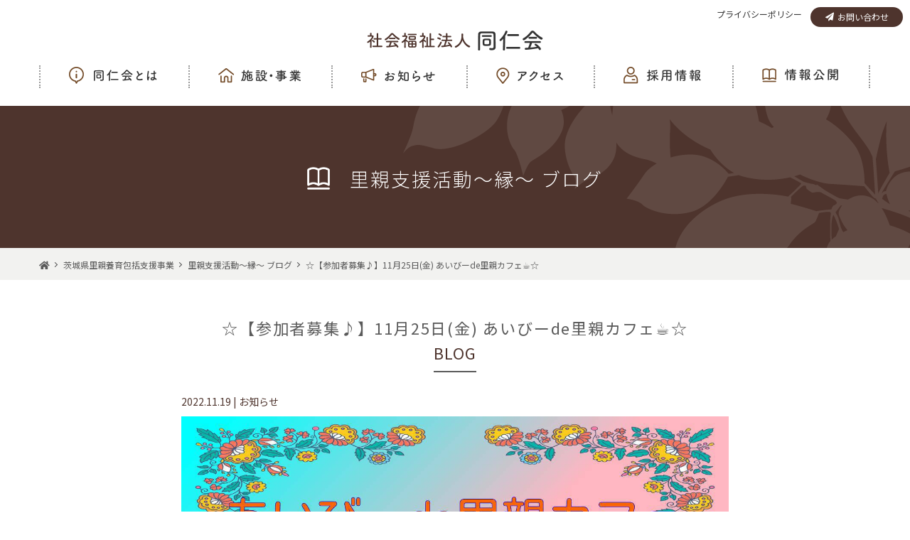

--- FILE ---
content_type: text/html; charset=utf-8
request_url: https://doujinkai.or.jp/foster-parent/recruit-aibi/1125-de.html
body_size: 7786
content:
<!DOCTYPE html>
<html lang="ja" itemscope itemtype="http://schema.org/WebPage">
<head>
<meta charset="UTF-8">
<title>☆【参加者募集♪】11月25日(金) あいびーde里親カフェ☕☆｜社会福祉法人同仁会</title>
<meta name="description" content="＼＼あいびーde里親カフェを開催します／／ 💡11月の予約は残り３名の受付で終了...">
<meta name="keywords" content="">
<meta name="viewport" content="width=device-width,initial-scale=1">
<meta http-equiv="X-UA-Compatible" content="IE=edge">
<link rel="shortcut icon" href="https://doujinkai.or.jp/foster-parent/images/favicon.ico">
<link rel="start" href="https://doujinkai.or.jp/foster-parent/">
<link rel="alternate" type="application/atom+xml" title="Recent Entries" href="https://doujinkai.or.jp/foster-parent/atom.xml">
<link rel="canonical" href="https://doujinkai.or.jp/foster-parent/recruit-aibi/1125-de.html" />
<!-- Open Graph Protocol -->
<meta property="og:type" content="article">
<meta property="og:locale" content="ja_JP">
<meta property="og:title" content="☆【参加者募集♪】11月25日(金) あいびーde里親カフェ☕☆ | 里親リクルート">
<meta property="og:url" content="https://doujinkai.or.jp/foster-parent/recruit-aibi/1125-de.html">
<meta property="og:description" content="＼＼あいびーde里親カフェを開催します／／ 💡11月の予約は残り３名の受付で終了...">
<meta property="og:site_name" content="里親リクルート">
<meta property="og:image" content="https://doujinkai.or.jp/foster-parent/.assets/thumbnail/11.25%E9%87%8C%E8%A6%AA%E3%82%AB%E3%83%95%E3%82%A7-1200wi.jpg">
<meta name="twitter:card" content="summary_large_image">
<meta name="twitter:site" content="@">
<meta name="twitter:title" content="☆【参加者募集♪】11月25日(金) あいびーde里親カフェ☕☆">
<meta name="twitter:description" content="＼＼あいびーde里親カフェを開催します／／ 💡11月の予約は残り３名の受付で終了します。お申し込みの方はお早めに💨💨 「里親になるためのステップは？」 「今は里親になれないけど、話が聞きたい！」 「里...">
<meta name="twitter:image" content="https://doujinkai.or.jp/foster-parent/.assets/thumbnail/11.25%E9%87%8C%E8%A6%AA%E3%82%AB%E3%83%95%E3%82%A7-1200wi.jpg">

<!-- Microdata -->
<link itemprop="url" href="https://doujinkai.or.jp/foster-parent/recruit-aibi/1125-de.html">
<link itemprop="image" href="https://doujinkai.or.jp/foster-parent/.assets/thumbnail/11.25%E9%87%8C%E8%A6%AA%E3%82%AB%E3%83%95%E3%82%A7-1200wi.jpg">
    <link rel="stylesheet" href="/common/css/import.css">
    <link rel="stylesheet" href="/common/css/common.css">

<link rel="stylesheet" href="/foster-parent/css/style.css">
<link rel="stylesheet" href="/blog/css/style.css">
<link rel="stylesheet" href="/common/css/entry.css">

<!-- Google Tag Manager -->
<script>(function(w,d,s,l,i){w[l]=w[l]||[];w[l].push({'gtm.start':
new Date().getTime(),event:'gtm.js'});var f=d.getElementsByTagName(s)[0],
j=d.createElement(s),dl=l!='dataLayer'?'&l='+l:'';j.async=true;j.src=
'https://www.googletagmanager.com/gtm.js?id='+i+dl;f.parentNode.insertBefore(j,f);
})(window,document,'script','dataLayer','GTM-TZJXRBZ');</script>
<!-- End Google Tag Manager -->

<script type="text/javascript" src="/common/js/jquery.min.js"></script>

<!--[if lt IE 9]>
<script src="https://cdnjs.cloudflare.com/ajax/libs/html5shiv/3.7.3/html5shiv.js"></script>
<![endif]-->


</head>
<body>
<!-- Google Tag Manager (noscript) -->
<noscript><iframe src="https://www.googletagmanager.com/ns.html?id=GTM-TZJXRBZ"
height="0" width="0" style="display:none;visibility:hidden"></iframe></noscript>
<!-- End Google Tag Manager (noscript) -->
<div id="wrapper">
<header id="header">
    <div class="hnav_list switch-pc">
        <ul>
            <li class="privacy"><a href="/privacy-policy.html">プライバシーポリシー</a></li>
            <li class="contact_btn"><a class="anchor" href="/#contact"><i class="fas fa-paper-plane"></i> お問い合わせ</a></li>
        </ul>
    </div>
    <div class="inner">
        <p class="logo switch-pc"><a href="/"><img src="/common/img/logo.png" alt="社会福祉法人同仁会"></a></p>
        <p class="logo switch-sp"><a href="/"><img src="/common/img/logo_sp.png" alt="社会福祉法人同仁会"></a></p>
        <p class="switch-sp btn-toggle-menu">
            <span class="icon-bar top-bar"></span>
            <span class="icon-bar middle-bar"></span>
            <span class="icon-bar bottom-bar"></span>
            <span class="btn_txt">MENU</span>
        </p>
    </div>
    <div class="nav_wrap">
        <div class="inner">
            <nav id="gnav">
                <ul>
                    <li class="n_about">
                        <p class="parents"><a href="/about.html"><img src="/common/img/img_nav_01.png" alt="同仁会とは"></a><span class="tog_icn"></span></p>
                        <ul class="dropdown">
                            <li><a class="anchor" href="/about.html#philosophy">理念</a></li>
                            <li><a href="/about/platform-goal.html">綱領・年間目標</a></li>
                            <li><a class="anchor" href="/history.html">歴史</a></li>
                        </ul>
                    </li>
                    <li class="n_business">
                        <p class="parents"><a class="anchor" href="/#sec_business"><img src="/common/img/img_nav_02.png" alt="施設・事業"></a><span class="tog_icn"></span></p>
                        <ul class="dropdown">
                            <li><a class="anchor" href="/#jidou">児童養護施設</a></li>
                            <li><a class="anchor" href="/#infant">乳児院</a></li>
                            <li><a class="anchor" href="/#shinri">児童心理治療施設</a></li>
                            <li><a class="anchor" href="/#tsusho">通所施設</a></li>
                            <li><a class="anchor" href="/#discuss">相談事業</a></li>
                            <li><a class="anchor" href="/#shien">里親支援事業</a></li>
                        </ul>
                    </li>
                    <li class="n_news">
                        <p><a href="/news/index.html"><img src="/common/img/img_nav_03.png" alt="お知らせ"></a><span class="tog_icn"></span></p>
                    </li>
                    <li class="n_access">
                        <p class="parents"><a href="/access.html"><img src="/common/img/img_nav_04.png" alt="アクセス"></a><span class="tog_icn"></span></p>
                        <ul class="dropdown">
                            <li><a class="anchor"href="/access.html#acc_ttl01">高萩市の施設</a></li>
                            <li><a class="anchor" href="/access.html#acc_ttl02">水戸市の施設</a></li>
                            <li><a class="anchor" href="/access.html#acc_ttl03">つくば市の施設</a></li>
                        </ul>
                    </li>
                    <li class="n_recruit">
                        <p class="parents"><a href="/recruit/index.html"><img src="/common/img/img_nav_05.png" alt="採用情報"></a><span class="tog_icn"></span></p>
                        <ul class="dropdown">
                            <li><a href="/recruit/index.html">採用情報一覧</a></li>
                            <li><a href="/recruit/interview.html">インタビュー</a></li>
                        </ul>
                    </li>
                    <li class="n_release">
                        <p class="parents"><a href="/info/index.html"><img src="/common/img/img_nav_06.png" alt="情報公開"></a><span class="tog_icn"></span></p>
                        <ul class="dropdown">
                            <li><a href="/info/teikan.html">定款・例規集</a></li>
                            <li><a href="/info/fiscal-period.html">決算状況</a></li>
                            <li><a href="/info/third-party-evaluation.html">第三者評価</a></li>
                            <li><a href="/info/complaint-reception.html">苦情受付</a></li>
                            <li><a href="/news/public-relations/">広報誌</a></li>
                        </ul>
                    </li>
                </ul>
                <div class="hnav_list switch-sp">
                    <ul>
                        <li class="contact_btn"><a class="anchor" href="/#contact"><i class="fas fa-paper-plane"></i> お問い合わせ</a></li>
                        <li class="privacy"><a href="/privacy-policy.html">プライバシーポリシー</a></li>
                    </ul>
                </div>
            </nav>
        </div>
    </div>
    </header>
        <div id="content">
         <section class="section">
            <section class="section">
                <!--下層ページmainタイトル -->
                <div class="mainttL_layout_cov">
                    <div class="mainttL_layout">
                        <h1 class="mainttL_layout_txt">
                            <span class="iconttl"><img src="/common/img/ico_book.png" alt=""></span>
                            <span>里親支援活動～縁～ ブログ</span>
                        </h1>
                    </div>
                </div>                        
                 <!--下層ページmainタイトル -->

　　　　　　　　　<!-- Breadcumb-->
                <div class="breadcumb">
                    <div class="inner">
                        <ul class="bread_sec">
                            <li><a href="/"><i class="fa fa-home"></i></a></li>
                            <li><a href="/#shien">茨城県里親養育包括支援事業</a></li>
                            <li><a href="https://doujinkai.or.jp/foster-parent/recruit-aibi/">里親支援活動～縁～ ブログ</a></li>
                            <li>☆【参加者募集♪】11月25日(金) あいびーde里親カフェ☕☆</li>
                        </ul> 
                     </div>
                </div>
                <!-- Breadcumb-->
            </section>
                 <br/><br/>
        <div class="inner">
          <div class="blog_single cFix">
            <div class="inner2_warap">
              <h2 class="pgttl-s01">☆【参加者募集♪】11月25日(金) あいびーde里親カフェ☕☆<span>BLOG</span></h2>
              <p class="blog_para">2022.11.19 | お知らせ</p>
              <img src="https://doujinkai.or.jp/foster-parent/.assets/thumbnail/11.25%E9%87%8C%E8%A6%AA%E3%82%AB%E3%83%95%E3%82%A7-i.jpg" alt="">
              <span class="remark_txt mt_5px"></span>
              <div class="blog_singlegp01 news_entry">

          <p></p>
<p><strong><span style="color: rgb(35, 111, 161);"><span style="font-family: HG丸ｺﾞｼｯｸM-PRO; color: rgb(186, 55, 42);">＼＼あいびー<span lang="EN-US">de</span>里親カフェを開催します／／</span><span lang="EN-US" style="font-family: HG丸ｺﾞｼｯｸM-PRO;"></span></span></strong></p>
<p><strong><span lang="EN-US" style="font-family: HG丸ｺﾞｼｯｸM-PRO; color: rgb(35, 111, 161);">&nbsp;💡<span style="font-family: HG丸ｺﾞｼｯｸM-PRO;"><span style="font-family: HG丸ｺﾞｼｯｸM-PRO; mso-bidi-font-family: 'ＭＳ Ｐゴシック'; color: red;">11月の予約は残り３名の受付で終了します。お申し込みの方はお早めに💨💨</span></span></span></strong></p>
<p><strong><span style="font-family: HG丸ｺﾞｼｯｸM-PRO; mso-bidi-font-family: 'ＭＳ Ｐゴシック'; color: fuchsia;">「里親になるためのステップは？」</span><span lang="EN-US" style="font-family: HG丸ｺﾞｼｯｸM-PRO;"></span></strong></p>
<p><strong><span style="font-family: HG丸ｺﾞｼｯｸM-PRO; mso-bidi-font-family: 'ＭＳ Ｐゴシック'; color: fuchsia;">「今は里親になれないけど、話が聞きたい！」</span><span lang="EN-US" style="font-family: HG丸ｺﾞｼｯｸM-PRO;"></span></strong></p>
<p><strong><span style="font-family: HG丸ｺﾞｼｯｸM-PRO; mso-bidi-font-family: 'ＭＳ Ｐゴシック'; color: fuchsia;">「里親についていろいろ知りたい！」</span><span style="font-family: HG丸ｺﾞｼｯｸM-PRO;">　など<span lang="EN-US"></span></span></strong></p>
<p><strong><span lang="EN-US" style="font-family: HG丸ｺﾞｼｯｸM-PRO;">&nbsp;</span></strong></p>
<p><strong><span style="font-family: HG丸ｺﾞｼｯｸM-PRO;">里親について話をするあいびー<span lang="EN-US">de</span>里親カフェ</span><span lang="EN-US" style="font-family: 'Segoe UI Emoji',sans-serif; mso-fareast-font-family: HG丸ｺﾞｼｯｸM-PRO; mso-bidi-font-family: 'Segoe UI Emoji';">☕</span><span lang="EN-US" style="font-family: HG丸ｺﾞｼｯｸM-PRO;"></span></strong></p>
<p><strong><span lang="EN-US" style="font-family: HG丸ｺﾞｼｯｸM-PRO;">&nbsp;</span></strong></p>
<p><strong><span style="font-family: HG丸ｺﾞｼｯｸM-PRO;">里親への登録に向かいたい方はもちろん、<span lang="EN-US"></span></span></strong></p>
<p><strong><span style="font-family: HG丸ｺﾞｼｯｸM-PRO;">ひとまず、里親制度がどんなものなのか話を聞いてみたい方など、<span lang="EN-US"></span></span></strong></p>
<p><strong><span style="font-family: HG丸ｺﾞｼｯｸM-PRO;">参加する理由は皆さんそれぞれです</span><span style="font-family: HG丸ｺﾞｼｯｸM-PRO;"><span style="font-family: Segoe UI Emoji, sans-serif;">🎀</span></span><span lang="EN-US" style="font-family: HG丸ｺﾞｼｯｸM-PRO;"></span></strong></p>
<p><strong><span lang="EN-US" style="font-family: HG丸ｺﾞｼｯｸM-PRO;">&nbsp;</span></strong></p>
<p><strong><span lang="EN-US" style="font-family: HG丸ｺﾞｼｯｸM-PRO;">&nbsp;</span></strong></p>
<p><strong><span style="font-family: HG丸ｺﾞｼｯｸM-PRO;">里親希望者さんから<span lang="EN-US"></span></span></strong></p>
<p><strong><span style="font-family: HG丸ｺﾞｼｯｸM-PRO;">「気軽に話ができる機会があると良いな」<span lang="EN-US"></span></span></strong></p>
<p><strong><span style="font-family: HG丸ｺﾞｼｯｸM-PRO;">とのお話を頂き、あいびー<span lang="EN-US">de</span>里親カフェを始めることになりました</span><span lang="EN-US" style="font-family: 'Segoe UI Emoji',sans-serif; mso-fareast-font-family: HG丸ｺﾞｼｯｸM-PRO; mso-bidi-font-family: 'Segoe UI Emoji';">🎵</span><span lang="EN-US" style="font-family: HG丸ｺﾞｼｯｸM-PRO;"></span></strong></p>
<p><strong><span lang="EN-US" style="font-family: HG丸ｺﾞｼｯｸM-PRO;">&nbsp;</span></strong></p>
<p><strong><span style="font-family: HG丸ｺﾞｼｯｸM-PRO;">ご参加お待ちしています</span><span lang="EN-US" style="font-family: 'Segoe UI Emoji',sans-serif; mso-fareast-font-family: HG丸ｺﾞｼｯｸM-PRO; mso-bidi-font-family: 'Segoe UI Emoji';">🙌🙌🙌✨</span><span lang="EN-US" style="font-family: HG丸ｺﾞｼｯｸM-PRO;"></span></strong></p>
<p><strong><span lang="EN-US" style="font-family: HG丸ｺﾞｼｯｸM-PRO;">&nbsp;</span></strong></p>
<p><strong><u><span style="font-family: HG丸ｺﾞｼｯｸM-PRO;">＜日時＞</span></u><span lang="EN-US" style="font-family: HG丸ｺﾞｼｯｸM-PRO;"></span></strong></p>
<p><strong><span style="font-family: HG丸ｺﾞｼｯｸM-PRO; mso-bidi-font-family: 'ＭＳ Ｐゴシック'; color: #e03e2d;">11</span><span style="font-family: HG丸ｺﾞｼｯｸM-PRO; mso-bidi-font-family: 'ＭＳ Ｐゴシック'; color: #e03e2d;">月25日<span lang="EN-US">(金</span><span lang="EN-US">)</span>　10時～11時</span><span lang="EN-US" style="font-family: HG丸ｺﾞｼｯｸM-PRO;"></span></strong></p>
<p><strong><span lang="EN-US" style="font-family: HG丸ｺﾞｼｯｸM-PRO;">&nbsp;</span></strong></p>
<p><strong><u><span style="font-family: HG丸ｺﾞｼｯｸM-PRO;">＜場所＞</span></u><span lang="EN-US" style="font-family: HG丸ｺﾞｼｯｸM-PRO;"></span></strong></p>
<p><strong><span style="font-family: HG丸ｺﾞｼｯｸM-PRO; mso-bidi-font-family: 'ＭＳ Ｐゴシック'; color: #e03e2d;">児童家庭支援センターあいびー</span><span lang="EN-US" style="font-family: HG丸ｺﾞｼｯｸM-PRO;"></span></strong></p>
<p><strong><span style="font-family: HG丸ｺﾞｼｯｸM-PRO;">～水戸市小林町<span lang="EN-US">1186-84</span>～　<span lang="EN-US">※</span>駐車場有ります<span lang="EN-US"></span></span></strong></p>
<p><span style="font-family: HG丸ｺﾞｼｯｸM-PRO;"></span></p>
<p><strong><span lang="EN-US" style="font-family: HG丸ｺﾞｼｯｸM-PRO;">&nbsp;</span></strong></p>
<p><strong><u><span style="font-family: HG丸ｺﾞｼｯｸM-PRO;">＜参加費＞</span></u><span lang="EN-US" style="font-family: HG丸ｺﾞｼｯｸM-PRO;"></span></strong></p>
<p><strong><span style="font-family: HG丸ｺﾞｼｯｸM-PRO; mso-bidi-font-family: 'ＭＳ Ｐゴシック'; color: #e03e2d;">無料です⭐　１ドリンク、お菓子つき🍩</span><span lang="EN-US" style="font-family: HG丸ｺﾞｼｯｸM-PRO;"></span></strong></p>
<p><strong><span lang="EN-US" style="font-family: HG丸ｺﾞｼｯｸM-PRO;">&nbsp;</span></strong></p>
<p><strong><u><span style="font-family: HG丸ｺﾞｼｯｸM-PRO;">＜内容＞</span></u><span lang="EN-US" style="font-family: HG丸ｺﾞｼｯｸM-PRO;"></span></strong></p>
<p><strong><span style="font-family: HG丸ｺﾞｼｯｸM-PRO; mso-bidi-font-family: 'ＭＳ Ｐゴシック';">・里親制度について</span><span lang="EN-US" style="font-family: HG丸ｺﾞｼｯｸM-PRO;"></span></strong></p>
<p><strong><span style="font-family: HG丸ｺﾞｼｯｸM-PRO; mso-bidi-font-family: 'ＭＳ Ｐゴシック';">・里親についてのフリートーク</span><span lang="EN-US" style="font-family: HG丸ｺﾞｼｯｸM-PRO;"></span></strong></p>
<p><strong><span lang="EN-US" style="font-family: HG丸ｺﾞｼｯｸM-PRO;">&nbsp;</span></strong></p>
<p><strong><u><span style="font-family: HG丸ｺﾞｼｯｸM-PRO;">＜申し込み＞</span></u><span style="font-family: HG丸ｺﾞｼｯｸM-PRO;">　</span></strong></p>
<p><strong><span style="font-family: HG丸ｺﾞｼｯｸM-PRO;"><span lang="EN-US" style="font-family: HG丸ｺﾞｼｯｸM-PRO; mso-bidi-font-family: 'ＭＳ Ｐゴシック'; color: red;">※</span><span style="font-family: HG丸ｺﾞｼｯｸM-PRO; mso-bidi-font-family: 'ＭＳ Ｐゴシック'; color: red;">要予約！事前のお電話を待っております🎵</span></span><span lang="EN-US" style="font-family: HG丸ｺﾞｼｯｸM-PRO;"></span></strong></p>
<p></p>
<p><strong><span lang="EN-US" style="font-family: HG丸ｺﾞｼｯｸM-PRO; mso-bidi-font-family: 'ＭＳ Ｐゴシック'; color: #e03e2d;">Tel 029-291-3770</span><span style="font-family: HG丸ｺﾞｼｯｸM-PRO; mso-bidi-font-family: 'ＭＳ Ｐゴシック'; color: #e03e2d;">　</span><span lang="EN-US" style="font-family: HG丸ｺﾞｼｯｸM-PRO;"></span></strong></p>
<p><strong><span style="font-family: HG丸ｺﾞｼｯｸM-PRO; mso-bidi-font-family: 'ＭＳ Ｐゴシック'; color: #e03e2d;">携帯<span lang="EN-US"> 080-8434-3609</span></span><span lang="EN-US" style="font-family: HG丸ｺﾞｼｯｸM-PRO;"></span></strong></p>
<p><span lang="EN-US" style="font-family: HG丸ｺﾞｼｯｸM-PRO;"></span></p>
<p><strong><span style="font-family: HG丸ｺﾞｼｯｸM-PRO;">※月に１度実施しますので、今回ご都合が合わなかった方は</span><span lang="EN-US"></span></strong></p>
<p><strong><span style="font-family: HG丸ｺﾞｼｯｸM-PRO;">次回のご参加お待ちしております</span><span lang="EN-US" style="font-family: 'Segoe UI Emoji',sans-serif; mso-fareast-font-family: HG丸ｺﾞｼｯｸM-PRO; mso-bidi-font-family: 'Segoe UI Emoji';">😆🌈</span><span lang="EN-US"></span></strong></p>
<p style="text-align: left;" class="MsoNoSpacing"><strong><span lang="EN-US" style="font-size: 11.0pt; font-family: HG丸ｺﾞｼｯｸM-PRO;">&nbsp;<img class="asset asset-image at-xid-2439324" style="display: block;" src="https://doujinkai.or.jp/foster-parent/.assets/thumbnail/%E9%87%8C%E8%A6%AA%E3%82%AB%E3%83%95%E3%82%A7-%E3%83%89%E3%83%AA%E3%83%B3%E3%82%AF%E3%83%A1%E3%83%8B%E3%83%A5%E3%83%BC-320wri.jpg" alt="" width="320" height="427"></span></strong></p>
<p></p>
<p></p>
<p style="text-align: left;" class="MsoNoSpacing"><strong><span lang="EN-US" style="font-size: 11.0pt; font-family: HG丸ｺﾞｼｯｸM-PRO;">&nbsp;</span></strong></p>
<p style="text-align: left;" class="MsoNoSpacing"><strong><span lang="EN-US" style="font-size: 11.0pt; font-family: HG丸ｺﾞｼｯｸM-PRO;">&nbsp;</span></strong></p>
<p><span lang="EN-US" style="font-family: 'Segoe UI Emoji',sans-serif; mso-fareast-font-family: HG丸ｺﾞｼｯｸM-PRO; mso-bidi-font-family: 'Segoe UI Emoji';"></span></p>
<p style="text-align: left;"><strong>｡:+* ﾟ ゜ﾟ *+:｡.｡:+* ﾟ ゜ﾟ *+:｡.｡.｡:+*ﾟ</strong></p>
<p style="text-align: left;"><span style="background-color: #ff99cc;"></span></p>
<p style="text-align: left;"><strong><span style="background-color: #ff99cc;">里親制度広報動画～クリックしてご覧ください～</span></strong></p>
<p><strong>&nbsp;</strong></p>
<h2 style="text-align: center;"><a href="https://www.youtube.com/watch?v=ZeiZsJ_OkEM"><strong><span style="color: #000000;"><img class="asset asset-image at-xid-2061055 mt-image-center" style="display: block; margin-left: auto; margin-right: auto;" src="https://doujinkai.or.jp/foster-parent/.assets/thumbnail/youtube-%E5%8B%95%E7%94%BB-3bfd25ca-640wri.png" alt="" width="640" height="373"></span></strong></a></h2>
<p></p>
<p style="text-align: left;"><strong>｡.｡:+* ﾟ ゜ﾟ *+:｡.｡:+* ﾟ ゜ﾟ *+:｡.｡.｡:+*ﾟ</strong></p>
<p style="text-align: left;"><span style="background-color: #ff99cc;"></span></p>
<p style="text-align: left;"><span style="background-color: #ff99cc;"><strong>～里親制度に関するお問い合わせ～</strong></span></p>
<p style="text-align: left;">個別の里親制度説明や里親に関するご質問は</p>
<p style="text-align: left;">随時受け付けています。</p>
<p style="text-align: left;"><span style="color: #ff6600;">電話やメール等でお問い合わせください。</span></p>
<p style="text-align: left;"></p>
<p style="text-align: left;"></p>
<p style="text-align: left;"><strong>｡.｡:+* ﾟ ゜ﾟ *+:｡.｡:+* ﾟ ゜ﾟ *+:｡.｡.｡:+*ﾟ</strong></p>
<p style="text-align: left;"></p>
<p style="text-align: left;"><span style="background-color: #ff99cc;"><strong>～里親制度出前講座について～</strong></span></p>
<p style="text-align: left;"><strong>対象</strong>：様々な方を対象にしています。ご相談ください。</p>
<p style="text-align: left;">・自治体（民生委員など）</p>
<p style="text-align: left;">・幼小中学校などの学校関係（教員、PTAなど）</p>
<p style="text-align: left;">・大学関係（学生など）</p>
<p style="text-align: left;">・病院関係（医療関係者、MSW、養子縁組を検討している方など）</p>
<p style="text-align: left;"><strong>所要時間</strong>：１０～９０分　※会議の前の１０分間や研修の１コマなど、ご相談に応じます</p>
<p style="text-align: left;"><strong>費用</strong>：無料</p>
<p style="text-align: left;"><span style="color: #ff6600;">規模は問いませんので、是非お問い合わせ頂けたらと思います！</span></p>
<p style="text-align: left;"><img class="asset asset-image at-xid-2239669" style="display: block;" src="https://doujinkai.or.jp/foster-parent/.assets/thumbnail/%E9%87%8C%E8%A6%AA%E5%88%B6%E5%BA%A6%E5%87%BA%E5%89%8D%E8%AC%9B%E5%BA%A7-320wri.jpeg" alt="" width="320" height="453"></p>
<p style="text-align: left;"></p>
<p style="text-align: left;"></p>
<p style="text-align: left;"><strong>｡.｡:+* ﾟ ゜ﾟ *+:｡.｡:+* ﾟ ゜ﾟ *+:｡.｡.｡:+*ﾟ</strong></p>
<p style="text-align: left;"></p>
<p style="text-align: left;"><span style="background-color: #ff99cc;"><strong>～ポスター掲示・チラシ設置のお願い～</strong></span></p>
<p style="text-align: left;">里親制度の啓発ポスターやチラシの設置にご協力お願いします。</p>
<p style="text-align: left;">ポスターはA3、A2サイズ、</p>
<p style="text-align: left;">チラシはA4サイズのご用意があります。</p>
<p style="text-align: left;">ミニカードもありますので、</p>
<p style="text-align: left;">是非、よろしくお願いします！</p>
<p style="text-align: left;"><img class="asset asset-image at-xid-1858409" style="display: block;" src="https://doujinkai.or.jp/foster-parent/.assets/thumbnail/%E3%83%81%E3%83%A9%E3%82%B7%E8%A1%A8-320wri.png" alt="" width="320" height="450"></p>
<p><span style="background-color: #ff99cc;"><strong>～お問い合わせ～</strong></span></p>
<p><span>ＴＥＬ：029-291-3770</span></p>
<p><span>携帯：080-8434-3609</span></p>
<p><span>Ｍａｉｌ：satoriku@doujinkai.or.jp</span></p>
<p><span>（担当：里親リクルーター　新山）</span></p>
<p><span lang="EN-US" style="font-family: HG丸ｺﾞｼｯｸM-PRO; mso-no-proof: yes;"> </span><span lang="EN-US" style="font-family: HG丸ｺﾞｼｯｸM-PRO;"></span></p>
<p style="text-align: left;" class="MsoNoSpacing"><strong><span lang="EN-US" style="font-size: 11.0pt; font-family: HG丸ｺﾞｼｯｸM-PRO;">&nbsp;</span></strong></p>
          

              </div>
                  <div class="pagination pc">
                    <div class="prev">
                                          <a href="https://doujinkai.or.jp/foster-parent/recruit-aibi/post-181.html"><i class="fas fa-angle-double-left"></i>Prev</a>
                                        </div>
                    <div class="blsingle_btn pc">
                        <a href="/#shien">茨城県里親養育包括支援事業ページへ戻る</a>
                    </div>
                    <div class="next">
                                         <a href="https://doujinkai.or.jp/foster-parent/recruit-aibi/1211.html" >Next<i class="fas fa-angle-double-right"></i></a>
                                       </div>
                 </div>
                 <div class="pagination sp">
                    <div class="pagination_gp cFix">
                      <div class="prev">
                                          <a href="https://doujinkai.or.jp/foster-parent/recruit-aibi/post-181.html"><i class="fas fa-angle-double-left"></i>Prev</a>
                                        </div>
                    <div class="next">
                                         <a href="https://doujinkai.or.jp/foster-parent/recruit-aibi/1211.html" >Next<i class="fas fa-angle-double-right"></i></a>
                                       </div>
                    </div>
                    <div class="blsingle_btn cFix">
                        <a href="/#shien">茨城県里親養育包括支援事業ページへ戻る</a>
                    </div>

                 </div>
<ul  class="sns_btn_list">
  <li>
  <!-- facebook-->
    <iframe src="https://www.facebook.com/plugins/share_button.php?href=https://doujinkai.or.jp/foster-parent/recruit-aibi/1125-de.html&layout=button&size=small&width=69&height=20&appId" width="69" height="20" style="border:none;overflow:hidden" scrolling="no" frameborder="0" allowTransparency="true" allow="encrypted-media"></iframe>
  </li>
  <li>
    <!--twitter-->
    <a href="https://twitter.com/share?ref_src=twsrc%5Etfw" class="twitter-share-button" data-show-count="false">ツイート</a><script async src="https://platform.twitter.com/widgets.js" charset="utf-8"></script>
  </li>
  	<!--LINE-->
	<div class="line-it-button" data-lang="ja" data-type="share-a" data-ver="3" data-url="https://doujinkai.or.jp/foster-parent/recruit-aibi/1125-de.html" data-color="default" data-size="small" data-count="false" style="display: none;"></div>
 	<script src="https://d.line-scdn.net/r/web/social-plugin/js/thirdparty/loader.min.js" async="async" defer="defer"></script>
</ul>
           </div>
         </div>
       </div>
     </section>
                <div>
                    <ul class="inner inner-fluid" id="ft_banner_link">
                        <li><a href="/" class="btn_primary btn_sm white_bg">サイトトップ</a></li>
                        <li><a href="/about.html" class="btn_primary btn_sm">同仁会とは</a></li>
                        <li><a href="/recruit/interview.html" class="btn_primary btn_sm">スタッフインタビュー</a></li>
                    </ul>                
                </div>
                <!-- banner link -->
            <!-- 採用 !-->
            <section id="recruit_wrap" class="section">
            <div class="recruit_sec">
                <p class="pic"><img src="/common/img/pic_recruit.jpg" class="switch-pc" alt="採用情報はこちら"><img src="/common/img/pic_recruit_sp.jpg" class="switch-sp" alt="採用情報はこちら"></p>
                <div class="inner inner-fluid">
                    <div class="tit_wrap">
                        <a href="/recruit/"><h3 class="title">採用情報はこちら <i class="fas fa-angle-right"></i><span class="title_en">RECRUIT</span></h3></a>
                    </div>
                </div>
            </div>
            </section>               
            <!-- 採用 -->
        </div>
        <!--#content-->
</div>
<!--#wrapper-->
<div id="ft_wrap">
<div id="page_top"><a href="/"><i class="fas fa-arrow-circle-up"></i>PAGE TOP</a></div>
<footer id="footer">
    <div class="inner inner-fluid">
        <div class="ft_logo_wrap">
            <p class="ft_logo">
                <img src="/common/img/ft_logo.png" alt="社会福祉法人同仁会">
            </p>
            <p class="address">〒318-0011 茨城県高萩市肥前町1-80<br>Tel.0293-23-3245</p>
            <p class="copyright">&copy; 2020 社会福祉法人 同仁会 </p>
        </div>
        <div class="ft_nav switch-pc">
            <ul>
                <li class="wide"><a href="/">トップページ</a></li>
                <li class="wide"><a href="/news/index.html">新着情報</a></li>
                <li>
                    <a href="/about.html">同仁会とは</a>
                    <ul>
                        <li><a class="anchor" href="/about.html#philosophy">理念</a></li>
                        <li><a href="/about/platform-goal.html">綱領・年間目標</a></li>
                        <li><a class="anchor" href="/history.html">歴史</a></li>
                    </ul>
                </li>
                <li>
                   <a class="anchor" href="/#sec_business">施設・事業</a>
                    <ul>
                        <li><a class="anchor" href="/#jidou">児童養護施設</a></li>
                        <li><a class="anchor" href="/#infant">乳児院</a></li>
                        <li><a class="anchor" href="/#shinri">児童心理治療施設</a></li>
                        <li><a class="anchor" href="/#tsusho">通所施設</a></li>
                        <li><a class="anchor" href="/#discuss">相談事業</a></li>
                        <li><a class="anchor" href="/#shien">里親支援事業</a></li>
                    </ul>
                </li>
                <li class="wide">
                    <a href="/access.html">アクセス</a>
                     <ul>
                         <li><a class="anchor" href="/access.html#acc_ttl01">高萩市</a></li>
                         <li><a class="anchor" href="/access.html#acc_ttl02">水戸市</a></li>
                         <li><a class="anchor" href="/access.html#acc_ttl03">つくば市</a></li>
                     </ul>
                 </li>
                 <li>
                    <a href="/recruit/index.html">採用情報</a>
                     <ul>
                         <li><a href="/recruit/index.html">採用情報一覧</a></li>
                         <li><a href="/recruit/interview.html">インタビュー</a></li>
                     </ul>
                 </li>
                 <li>
                    <a href="/info/index.html">情報公開</a>
                     <ul>
                         <li><a href="/info/teikan.html">定款・例規集</a></li>
                         <li><a href="/info/fiscal-period.html">決算状況</a></li>
                         <li><a href="/info/third-party-evaluation.html">第三者評価</a></li>
                         <li><a href="/info/complaint-reception.html">苦情受付</a></li>
                         <li><a href="/news/public-relations/">広報誌</a></li>
                     </ul>
                 </li>
                 <li>
                    <a class="anchor" href="/#contact">お問い合わせ</a>
                     <ul>
                         <li><a href="/privacy-policy.html">プライバシーポリシー</a></li>
                     </ul>
                 </li>
            </ul>
        </div>
    </div>
</footer>
</div>

    <script type="text/javascript" src="/common/js/common.js"></script>
<script src="https://form.movabletype.net/dist/parent-loader.js" defer async></script></body>
</html>

--- FILE ---
content_type: text/css
request_url: https://doujinkai.or.jp/common/css/common.css
body_size: 5525
content:
@charset "UTF-8";
/*--------------------------------------------------------------
>>> TABLE OF CONTENTS:
----------------------------------------------------------------
# typography
    ##Utilities class
# Normalize
    ## Element
        ### Field
# Layout
  ## Header
    ### Search
    ### Menu
    ### Main visual
  ## Content
    ### Top menu
    ### Btn
    ### Border
    ### Subnav
    ### Title
  ## Footer
--------------------------------------------------------------*/
/*--------------------------------------------------------------
## Typhography
--------------------------------------------------------------*/
@import url(./typho.css);

/*--------------------------------------------------------------
# Layout
--------------------------------------------------------------*/

#wrapper {
    margin: 0 auto;
    width: 100%;

}

.inner {
    margin: 0 auto;
    max-width: 1200px;
    padding: 0 15px;
    -webkit-box-sizing: border-box;
    box-sizing: border-box;
}

.s_inner {
    margin: 0 auto;
    max-width: 1000px;
    padding: 0 15px;
    -webkit-box-sizing: border-box;
    box-sizing: border-box;
}

.inner:after {
    display: block;
    content: "";
    clear: both;
}

.switch-pc {
    display: block;
}

.switch-sp {
    display: none;
}





/*--------------------------------------------------------------
## header
--------------------------------------------------------------*/
#header {
    padding: 10px 0 0;
    width: 100%;
}

#header .logo {
    margin-top: 32px;
    text-align: center;
}

#header .logo img {
    width: 248px;
}

#header .logo a {
    display: block;
}

#header .hnav_list {
    padding-right: 4px;
    float: right;
}

#header .hnav_list::after {
    content: "";
    display: block;
    clear: both;
}

#header .hnav_list li {
    padding: 0 6px;
    float: left;
    font-size: 12px;
}

.hnav_list .contact_btn a {
    display: inline-flex;
    width: 130px;
    height: 28px;
    background-color: #4E342D;
    border-radius: 30px;
    color: #fff;
    text-align: center;
    justify-content: center;
    line-height: 1;
    align-items: center;
}

#header i {
    margin-right: 5px;
}

/*--------------------------------------------------------------
### Menu
--------------------------------------------------------------*/
.nav_wrap {
    position: relative;
    z-index: 4;
}

#gnav {
    margin: 21px 0 25px;
    z-index: 100;
    display: flex;
    display: -webkit-flex;
    justify-content: center;
}

#gnav li {
    float: left;
    font-size: 16px;
    border-left: 2px dotted #999;
}

#gnav li a {
    position: relative;
    display: block;
    color: #4E342D;
    font-weight: 500;
    -webkit-box-sizing: border-box;
    box-sizing: border-box;
    -webkit-transition: all .3s ease-in;
    transition: all .3s ease-in;
}

#gnav li p {
    height: 32px;
}

#gnav li p a {
    display: inline-block;
    line-height: 1;
    vertical-align: middle;
}

#gnav li:last-child {
    border-right: 2px dotted #999;
}

#gnav li ul.dropdown {
    display: none;
    position: absolute;
    top: 32px;
    left: 0;
    padding: 40px;
    width: 100%;
    background-color: #F3ECEB;
    z-index: 1;
    text-align: center;
}

#gnav li ul.dropdown li {
    float: none;
    display: inline-block;
    margin-right: 34px;
    height: auto;
    border: 0;
    max-width: inherit;
    width: auto;
    min-width: auto;
}

#gnav li ul.dropdown li a:before {
    content: '';
    position: relative;
    top: -2px;
    display: inline-block;
    margin-right: 6px;
    width: 6px;
    height: 6px;
    border: 0;
    border-top: solid 1.5px #4E342D;
    border-right: solid 1.5px #4E342D;
    transform: rotate(45deg);
    vertical-align: middle;
}

#gnav li ul.dropdown li a:hover {
    opacity: 0.7;
}

#gnav li ul.dropdown li p a {
    padding: 0 0 5px;
    font-weight: 700;
    color: #5478ac;
    line-height: 1.3;
}

#gnav li ul.dropdown li ul {
    padding-bottom: 18px;
}


#gnav li ul.dropdown li ul li {
    margin: 0;
    display: block;
}

#gnav li ul.dropdown li ul li a {
    padding: 0 0 0 1em;
    color: #2C3030;
    font-size: 14px;
    text-indent: -1em;
}

#gnav li ul.dropdown li ul li a:before {
    position: relative;
    content: "▶︎";
    padding-right: 5px;
    color: #5478AC;
    font-size: 11px;
}


/*--------------------------------------------------------------
## content
--------------------------------------------------------------*/
/* #content {
    padding: 0 0 1px;
} */

.section:after {
    display: block;
    content: '';
    clear: both;
}

.sec_bg {
    position: relative;
    padding: 95px 0 50px;
}

/*--------------------------------------------------------------
    ### title
--------------------------------------------------------------*/
.tit_wrap {
    text-align: center;
    color: #fff;
    letter-spacing: .8px;
}

.title {
    font-size: 20px;
    font-weight: 400;
    text-align: center;
    letter-spacing: .8px;
}

.title a {
    color: #fff;
}

.title_en {
    display: block;
    padding-top: 5px;
    color: #4E342D;
    font-size: 14px;
}

.tit_icn {
    position: relative;
    margin-bottom: 5px;
    color: #333;
    font-size: 18px;
    font-weight: 400;
    text-align: center;
    letter-spacing: 1.4px;
}

.tit_icn span {
    display: inline-block;
    padding: 0 20px;
    background-color: #fff;
}

.tit_icn img {
    position: relative;
    top: -3px;
    width: 21px;
    margin-right: 8px;
    color: #4E342D;
}

.tit_icn::before {
    content: "";
    position: absolute;
    top: 50%;
    left: 0;
    right: 0;
    display: block;
    border-bottom: 2px dotted #999;
    z-index: -1;
}

/*--------------------------------------------------------------
    ### button
--------------------------------------------------------------*/
.btnbg_wrap {
    margin-top: 70px;
    padding: 50px 0;
    text-align: center;
}

.btn {
    width: 200px;
    height: 40px;
    display: inline-flex;
    align-items: center;
}

.btn a {
    width: 100%;
    height: 100%;
}

.btn a,
a.btn_primary,
.submit_btn {
    position: relative;
    display: -webkit-inline-box;
    display: -ms-inline-flexbox;
    display: inline-flex;
    background-color: #4E342D;
    border-radius: 30px;
    color: #fff;
    font-size: 13px;
    -webkit-box-align: center;
    -ms-flex-align: center;
    align-items: center;
    -webkit-box-pack: center;
    -ms-flex-pack: center;
    justify-content: center;
}

a.btn_primary {
    width: 200px;
    height: 40px;
}

.btn a i,
a.btn_primary i {
    margin-right: 5px;
}

.btn a:after,
a.btn_primary:after,
.submit_btn:after {
    position: absolute;
    top: 50%;
    right: 16px;
    content: "";
    margin-top: -4px;
    width: 8px;
    height: 8px;
    border: 0;
    border-top: solid 1.5px #fff;
    border-right: solid 1.5px #fff;
    -webkit-transform: rotate(45deg);
    -ms-transform: rotate(45deg);
    transform: rotate(45deg);
}

.btn a:hover,
.submit_btn:hover {
    opacity: 0.75;
}

.btn_md,
a.btn_md {
    width: 400px;
    height: 60px;
    font-size: 16px;
    letter-spacing: 1px;
}

.btn_md a:after,
a.btn_md:after,
a.btn_sm:after,
.submit_btn:after {
    right: 24px;
}

/*--------------------------------------------------------------
    ### recruit
--------------------------------------------------------------*/
.recruit_sec {
    position: relative;
}

.recruit_sec::after {
    position: absolute;
    top: 0;
    left: 0;
    width: 100%;
    height: 100%;
    content: "";
    display: block;
    background-color:rgba(51, 51, 51, .2);
    background-image:url([data-uri]);
    background-repeat: repeat;
    z-index: 0;
}

.recruit_sec li {
    float: left;
    width: 25%;
}

.recruit_sec li img {
    width: 100%;
}

.recruit_sec .tit_wrap {
    position: absolute;
    top: 0;
    left: 0;
    right: 0;
    width: 100%;
    height: 100%;
    z-index: 1;
}


.recruit_sec a {
    display: block;
    height: 100%;
}

.recruit_sec .pic,.recruit_sec a {
    -webkit-transition: all .3s ease-in;
    transition: all .3s ease-in;
}

.recruit_sec:hover .pic,.recruit_sec:hover a {
    opacity: .75;
}

.recruit_sec .title {
    position: absolute;
    top: 53.4%;
    left: 0;
    right: 0;
    -webkit-transform: translateY(-50%);
    -ms-transform: translateY(-50%);
    transform: translateY(-50%);
    color: #fff;
    font-weight: 300;
    text-shadow: 0 0 0.5em rgba(0, 0, 0, .3), 0 0 0.5em rgba(0, 0, 0, .3), 0 0 0.5em rgba(0, 0, 0, .3);
}

.recruit_sec .title_en {
    color: #fff;
    text-shadow: 0 0 0.8em rgba(0, 0, 0, .3), 0 0 0.8em rgba(0, 0, 0, .3), 0 0 0.8em rgba(0, 0, 0, .3);
}


/*--------------------------------------------------------------
## Footer
--------------------------------------------------------------*/

#page_top {
    padding: 18px 0;
    background-color: #F2F2F0;
    color: #4E342D;
    text-align: center;
}

#page_top a {
    color: #4E342D;
}

#page_top i {
    margin-right: 8px;
}

#footer {
    position: relative;
    padding: 34px 0 45px;
    min-height: 230px;
    background-color: #444;
    color: #fff;
}

#footer .ft_logo_wrap {
    float: left;
    width: 232px;
    font-size: 13px;
    letter-spacing: .7px;
}

.ft_logo {
    margin-bottom: 20px;
}

.ft_logo img {
    max-width: 201px;
}

#footer .copyright {
    color: #ccc;
    font-size: 11px;
}

#footer .ft_nav {
    float: right;
    width: 75%;
}

.ft_nav ul li {
    margin-right: 3%;
    padding-bottom: 10px;
    float: left;
    font-size: 13px;
    letter-spacing: .6px;
}

.ft_nav ul li.wide {
    margin-right: 4%;
}

.ft_nav ul li:last-child {
    margin-right: 0;
}

.ft_nav ul li a {
    color: #fff;
}

.ft_nav li ul {
    padding-top: 6px;
}

.ft_nav li ul li {
    margin-right: 0;
    padding-bottom: 3px;
    float: none;
    font-size: 11px;
}

.ft_nav li ul li a:before {
    content: '';
    position: relative;
    top: -1px;
    display: inline-block;
    margin-right: 4px;
    width: 5px;
    height: 5px;
    border: 0;
    border-top: solid 1px #fff;
    border-right: solid 1px #fff;
    transform: rotate(45deg);
    vertical-align: middle;
}

/*--------------------------------------------------------------
## Breakpoint
--------------------------------------------------------------*/


@media only screen and (min-width: 641px) {
    .fl_between {
        display: -webkit-box;
        display: -ms-flexbox;
        display: flex;
        flex-wrap: wrap;
        -webkit-box-pack: space-between;
        -ms-flex-pack: space-between;
        justify-content: space-between;
    }

    .fl_center {
        display: -webkit-box;
        display: -ms-flexbox;
        display: flex;
        flex-wrap: wrap;
        -webkit-box-pack: center;
        -ms-flex-pack: center;
        justify-content: center;
    }

    #gnav {
        display: block !important;
        z-index: 4;
    }

    #gnav ul:not(.dropdown) {
        display: -webkit-box;
        display: -ms-flexbox;
        display: flex;
    }

    #gnav li {
        max-width: 16.8%;
        width: 16.8%;
        min-width: 16.8%;
        text-align: center;
    }

    #gnav li.n_access {
        max-width: 15.66%;
        width: 15.66%;
        min-width: 15.66%;
    }

    #gnav .n_about img,
    #gnav .n_business img,
    #gnav .n_news img,
    #gnav .n_access img,
    #gnav .n_recruit img,
    #gnav .n_release img {
        max-width: 100%;
        width: 100%;
    }

    #gnav li p a {
        padding: 0 15px;
        line-height: 0;
    }

    #gnav li.active p {
        border-bottom: 2px solid #734B28;
    }

    #gnav li:not(.active):hover p {
        border-bottom: 2px solid #734B28;
    }

    #gnav li ul.dropdown li {
        font-size: 14px;
    }

    br.sp {
        display: none;
    }

    #footer .ft_nav {
        width: 60%;
    }

    .ft_nav ul {
        display: -webkit-flex;
        display: -ms-flexbox;
        display: flex;
        flex-wrap: wrap;
    }

    .ft_nav li ul {
        display: block;
    }

    .ft_nav ul li {
        flex: 1 0 21%;
        font-size: 12px;
    }

    .ft_nav li ul li a {
        display: block;
        padding-left: 10px;
        text-indent: -10px;
    }
}

@media only screen and (min-width: 920px) {
    #gnav .n_about img {
        max-width: 124px;
    }

    #gnav .n_business img {
        max-width: 116px;
    }

    #gnav .n_business img {
        max-width: 116px;
    }

    #gnav .n_news img {
        max-width: 104px;
    }

    #gnav .n_access img {
        max-width: 94px;
    }

    #gnav .n_recruit img {
        max-width: 109px;
    }

    #gnav .n_release img {
        max-width: 107px;
    }

    #gnav li ul.dropdown li {
        font-size: 16px;
    }

    #footer .ft_nav {
        width: 69%;
    }

    .ft_nav ul li {
        flex: 1 0 14%;
    }
}

@media only screen and (min-width: 1240px) {
    #gnav li {
        max-width: initial !important;
        width: auto !important;
        min-width: initial !important;
    }

    #gnav li p a {
        padding: 0 43.5px 0 40px;
    }


    #footer .ft_nav {
        width: 75%;
    }

    .ft_nav ul li {
        flex: inherit;
        font-size: 13px;
    }

}


@media only screen and (max-width: 640px) {

    .inner {
        padding: 0;
        max-width: 100%;
        -webkit-box-sizing: border-box;
        box-sizing: border-box;
    }

    .inner-fluid {
        padding: 0 25px;
    }

    .switch-pc {
        display: none;
    }

    .switch-sp {
        display: block;
    }

    br.pc {
        display: none;
    }

    br.sp {
        display: block;
    }

    /*--------------------------------------------------------------
    ## header
    --------------------------------------------------------------*/
    #header {
        position: fixed;
        top: 0;
        left: 0;
        padding: 15px 0;
        width: 100%;
        min-height: 80px;
        background-color: #fff;
        z-index: 3;
    }

    #header.bg::before {
        height: 80px;
    }

    #header.inner {
        width: 100%;
    }

    #header .logo {
        margin: 0 auto;
        max-width: 110px;
    }

    #header .logo img {
        position: relative;
        max-width: 110px;
        z-index: 4;
    }

    #header .btn-toggle-menu {
        position: absolute;
        top: 14px;
        right: 15px;
        width: 40px;
        opacity: 0.95;
        cursor: pointer;
        outline: none;
        z-index: 4;
        -webkit-transition: all .2s ease-in;
        transition: all .2s ease-in;
    }

    #header .btn-toggle-menu .icon-bar {
        display: block;
        width: 40px;
        height: 2px;
        color: #4E342D;
        border-radius: 5px;
        background-color: #4E342D;
        transition: all 0.2s;
        -webkit-transition: all 0.2s;
    }

    #header .btn-toggle-menu.close {
        position: absolute;
    }

    #header .btn-toggle-menu.close .icon-bar {
        position: relative;
        top: 1px;
        right: 15px;
        left: 4px;
    }

    #header .btn-toggle-menu.collapsed .icon-bar {
        background-color: #4E342D;
    }

    #header .btn-toggle-menu.collapsed .top-bar {
        margin-left: 2px;
        width: 40px;
        transform: rotate(30deg);
        -webkit-transform: rotate(30deg);
        transform-origin: 5% 10%;
        -webkit-transform-origin: 5% 10%;
    }

    #header .btn-toggle-menu.collapsed .middle-bar {
        opacity: 0;
    }

    #header .btn-toggle-menu.collapsed .bottom-bar {
        margin-left: 3px;
        width: 40px;
        transform: rotate(-30deg);
        -webkit-transform: rotate(-30deg);
        -moz-transform: rotate(-30deg);
        -ms-transform: rotate(-30deg);
        transform-origin: -23% 90%;
        -webkit-transform-origin: -23% 90%;
        -moz-transform-origin: -23% 90%;
        -ms-transform-origin: -23% 90%;
    }

    #header .btn-toggle-menu .top-bar {
        transform: rotate(0);
        -webkit-transform: rotate(0);
    }

    #header .btn-toggle-menu .middle-bar {
        opacity: 1;
    }

    #header .btn-toggle-menu .bottom-bar {
        transform: rotate(0);
        -webkit-transform: rotate(0);
    }

    #header .btn-toggle-menu:focus {
        outline: none;
    }

    #header .btn-toggle-menu .icon-bar+.icon-bar {
        margin-top: 10px;
    }

    #header .btn-toggle-menu .btn_txt {
        font-size: 13px;
        letter-spacing: .5px;
    }

    #header .nav_wrap {
        float: none;
        width: 100%;
    }

    #header::before {
        content: "";
        position: absolute;
        top: 0;
        display: block;
        width: 230px;
        height: 135px;
        background: url(/top/img/h_bg.png) no-repeat top left;
        background-size: 230px auto;
        z-index: 3;
    }

    /*--------------------------------------------------------------
    ### Menu
    --------------------------------------------------------------*/
    .nav_wrap {
        position: static;
    }

    #gnav {
        display: none;
        position: fixed;
        top: 80px;
        margin: 0;
        padding: 30px 0 120px;
        width: 100%;
        height: 100vh;
        clear: both;
        z-index: 100;
        background-color: #F3ECEB;
        overflow-y: auto;
        -webkit-overflow-scrolling: touch;
    }

    #gnav ul {
        width: 100%;
    }

    #gnav li {
        float: none;
        margin: 0 25px;
        padding: 0;
        font-size: 16px;
        height: auto;
        border-left: 0;
    }

    #gnav li p {
        position: relative;
        padding: 18px 0;
        height: auto;
        border-top: 1px solid #ccc;
        line-height: 1;
    }

    #gnav li:last-child {
        border: 0;
    }

    #gnav li:last-child p {
        border-bottom: 1px solid #ccc;
    }

    #gnav li a {
        position: relative;
        display: block;
        padding: 0;
    }

    #gnav li img {
        max-width: 73.5%;
    }

    #gnav .n_about img,
    #gnav .n_business img {
        max-width: 83.5%;
    }

    #gnav li p a {
        display: inline-block;
        padding-left: 5px;
        padding-right: 10px;
        font-size: 0;
        width: 50%;
    }

    #gnav li .parents .tog_icn {
        display: block;
        margin-top: -10px;
        position: absolute;
        top: 50%;
        right: 0;
        width: 40px;
        height: 20px;
        cursor: pointer;
    }

    #gnav li .parents .tog_icn:before,
    #gnav li .parents .tog_icn:after {
        content: "";
        position: absolute;
        right: 10px;
        background-color: #505050;
        transition: transform 0.25s ease-out;
    }

    /* Vertical line */
    #gnav li .parents .tog_icn:before {
        width: 2px;
        height: 20px;
        margin-right: 9px;
        top: 50%;
        margin-top: -9px;
    }

    /* horizontal line */
    #gnav li .parents .tog_icn:after {
        width: 20px;
        height: 2px;
        margin-right: 0px;
        top: 50%;
        margin-top: 0;
    }

    #gnav li .parents .open.tog_icn:before {
        transition: all 0.5s ease-in-out;
        transform: rotate(90deg);
    }

    #gnav li .parents .open.tog_icn:after {
        transition: all 0.5s ease-in-out;
        transform: rotate(90deg);
        opacity: 0;
    }

    #gnav li ul.dropdown {
        position: relative;
        top: 0;
        left: 0;
        padding: 15px 0;
        width: 100%;
        border-top: 1px solid #ccc;
        background: none;
        text-align: left;
        font-size: 0;
    }

    #gnav li:last-child .dropdown {
        border-bottom: 1px solid #ccc;
    }

    #gnav li ul.dropdown li {
        margin: 0;
        width: 50%;
        border-bottom: none;
        font-size: 14px;
        line-height: 1.8;
    }


    #gnav li ul.dropdown li ul li {
        border-bottom: none;
    }


    #gnav .contact_btn {
        position: relative;
        top: auto;
        padding: 30px 30px;
    }

    #gnav .contact_btn a {
        width: 100%;
    }

    #gnav .search_btn {
        float: none;
        margin-top: 22px;
        width: auto;
    }

    #gnav .hnav_list {
        margin-top: 26px;
        float: none;
    }

    #gnav .hnav_list li {
        float: none;
        margin: 0;
        padding: 0 15px;
        width: 100%;
        font-size: 14px;
        text-align: center;
    }

    #gnav .hnav_list li:not(.contact_btn) a::before,
    #gnav .hnav_list .contact_btn a:after {
        content: '';
        position: relative;
        top: -1px;
        display: inline-block;
        margin-right: 6px;
        width: 6px;
        height: 6px;
        border: 0;
        border-top: solid 1.5px #333;
        border-right: solid 1.5px #333;
        transform: rotate(45deg);
        vertical-align: middle;
    }

    #gnav .hnav_list .contact_btn a {
        display: inline-flex;
        margin-bottom: 10px;
        height: 46px;
        color: #fff;
    }

    #gnav .hnav_list .contact_btn a:after {
        position: absolute;
        right: 10px;
        top: 50%;
        margin-top: -4px;
        color: #fff;
        border-top: solid 1.5px #fff;
        border-right: solid 1.5px #fff;
    }

    /* #gnav .hnav_list .contact_btn i {
        color: #fff;
    } */



    /*--------------------------------------------------------------
    ## Content
    --------------------------------------------------------------*/
    .fl_center_sp {
        display: -webkit-box !important;
        display: -ms-flexbox !important;
        display: flex !important;
        -ms-flex-wrap: wrap;
        flex-wrap: wrap;
        -webkit-box-pack: center !important;
        -ms-flex-pack: center !important;
        justify-content: center !important;
    }

    .bd-sp-top {
        margin: 2.8em 0;
        border-top: 1px solid #777;
    }

    .pic-wide {
        margin: 0 -15px;
    }

    #content {
        padding-top: 80px;
    }

    .sec_bg {
        padding: 55px 0;
    }

    /*--------------------------------------------------------------
    ### title
    --------------------------------------------------------------*/
    .title {
        font-size: 18px;
    }

    .title_en {
        font-size: 12px;
    }

    .tit_icn {
        margin-bottom: 12px;
        padding-bottom: 7px;
        font-size: 16px;
    }

    .tit_icn::before {
        top: 100%;
    }

    .tit_icn img {
        width: 18px;
    }

    .tit_icn i {
        margin-right: 10px;
    }

    /*--------------------------------------------------------------
    ### button
    --------------------------------------------------------------*/

    .btn,
    a.btn_primary {
        width: 100%;
    }

    .btn a,
    a.btn_primary {
        background-color: #fff;
        border: 1px solid #4E342D;
        color: #333;
    }

    .btn a:after,
    a.btn_primary:after {
        border-top: solid 1.5px #333;
        border-right: solid 1.5px #333;
    }

    .btnbg_wrap {
        margin-top: 30px;
        padding: 25px 0;
    }

    .btnbg_wrap a.btn_primary {
        background-color: #4E342D;
        color: #fff;
    }

    .btn_md,
    a.btn_md {
        width: 100%;
        height: 50px;
        font-size: 13px;
    }

    .btnbg_wrap a.btn_primary:after {
        border-color: #fff;
    }

    /*--------------------------------------------------------------
    ### Border
    --------------------------------------------------------------*/
    .bd-top {
        margin-top: 0.7em;
        border-top: 1px solid #777;
    }

    .bd-bottom {
        margin: 1em 0;
        border-bottom: 1px solid #777;
    }


    /*--------------------------------------------------------------
    ## recruit
    --------------------------------------------------------------*/
    
    .recruit_sec .pic img {
        width: 100%;
        height: 180px;
    }

    _:-ms-lang(x),
    .recruit_sec .pic img {
        width: 100%;
        height: auto;
    }

    .recruit_sec .title {
        text-shadow: 0 0 0.5em rgba(0, 0, 0, .7), 0 0 0.5em rgba(0, 0, 0, .7), 0 0 0.5em rgba(0, 0, 0, .7);
    }

    .recruit_sec .title_en {
        color: #fff;
        text-shadow: 0 0 0.8em rgba(0, 0, 0, .7), 0 0 0.8em rgba(0, 0, 0, .7), 0 0 0.8em rgba(0, 0, 0, .7);
    }

    /*--------------------------------------------------------------
    ## Footer
    --------------------------------------------------------------*/
    #page_top {
        padding: 13px 0;
    }

    #footer {
        padding: 25px 0;
        min-height: auto;
        text-align: center;
    }

    #footer .ft_logo_wrap {
        float: none;
        width: 100%;
        font-size: 12px;
        text-align: center;
    }

    .ft_logo {
        margin-bottom: 15px;
    }

    #footer .copyright {
        padding-top: 2px;
    }
}

--- FILE ---
content_type: text/css
request_url: https://doujinkai.or.jp/foster-parent/css/style.css
body_size: 3199
content:
@charset "UTF-8";
/* start pc recruit.html & support.html*/
.sp {
    display: none;
}
.foster-parent {
    font-weight: normal;
}
.mv_block {
    padding: 100px 0;
    background: url(../img/foster-parent_bg01.png) no-repeat top right #fff;
    background-size: cover;
}

.mv_block2 {
	padding: 100px 0;
	background: url(../img/foster-parent_bg03.png) no-repeat top right #fff;
	background-size: cover;
}

.mv_in {
    max-width: 1000px;
    margin: 0  auto;
}
.mv_block h2 {
    margin-bottom: 25px;

    font-size: 26px;
    font-weight: normal;

    color: #4e342d;
}
.mv_block p {
    margin-bottom: 35px;

    font-size: 16px;
    line-height: 1.9;

    color: #5a5a5a;
}
.mv_img {
    max-width: 350px;
}

.movie_block{
	padding: 60px 0;
	background-color: #f2f2f0;
}

.movie_block .inner{
	max-width:600px;
}

.movie_block .video{
  position:relative;
  width:100%;
  padding-top:56.25%;
}
.movie_block .video iframe{
  position:absolute;
  top:0;
  right:0;
  width:100%;
  height:100%;
}

.foster-parent_block {
    padding: 100px 0 90px 0;
    background: url(/foster-parent/img/foster-parent_bg04.png) no-repeat top center #e38480;
	background-size: cover;
}
.foster-parent_block p {
    width: 470px;
    margin: 0 auto 15px;

    font-size: 14px;
    line-height: 1.9;

    color: #fff;
}
.foster-parent_block .pgttl-s01 {
    margin-bottom: 30px;

    color: #fff;
}
.foster-parent_block .pgttl-s01 span {
    color: #fff;
}
.foster-parent_block .pgttl-s01:before {
    background: #fff;
}

.foster-parent_row {
	display: flex;
	justify-content: center;
	align-items: center;
}

.foster-parent_block p:last-child{
margin-bottom:0;
}

.foster-parent_row .foster-parent_col_img{
	max-width: 320px;
	height:auto;
	margin: 0 30px 0 0;
}


.type_block {
    padding: 100px 15px 80px;
	background: #F2F2F0;
}

.type_block .inner {
	max-width:770px;
	margin: 0 auto;
}

.type_block .pgttl-s01 {
    margin-bottom: 30px;
}

.business_ttl {
    padding-top: 25px;
    font-size: 15px;
    font-weight: 700;
}

.region_block {
    padding: 100px 0 80px 0;
}

.region_block .txt_01 {
    margin: 45px 0;

    text-align: center;

    color: #5a5a5a;
}
.region_block .tbl_row {
    display: flex;
    margin-top: 45px;

    justify-content: space-between;
}
.region_block .tbl_row .tbl_col {
    width: 570px;
}

.region_block .place_col{
align-items: stretch;
}


.tbl_01_list tr td:first-child {
    width: 21%;
}
.place_row {
    display: flex;

    justify-content: space-between;
}
.place_col {
    display: flex;
    width: 570px;

    border-radius: 10px;
    background: rgba(240, 150, 145, .1) ;

    align-items: center;
}
.place_col .place_left {
    max-width: 200px;
}
.place_col .place_right {
    padding: 20px 25px;
}


.place_col .place_right .mail-img{
	max-height:17px;
	width:auto;
}

.place_col .place_right .place_txt01 {
    font-size: 15px;

    color: #5a5a5a;
}
.place_col .place_right .place_txt02 {
    font-size: 20px;
    line-height: 1.4;

    color: #333;
}

.place_col .place_txt02 .social_list {
    display: flex;
    margin-top: 10px;
}
.place_col .social_list a:not(:last-child) {
    margin-right: 15px;
}
.place_col .social_list a i {
    font-size: 25px;
    color: #f09691;
}
.place_col .social_list a.nolink i {
	color: #EABCBA;
}
.place_col .social_list .circle {
    width: 24px;
    height: 24px;

    line-height: 30px;

    text-align: center;

    border-radius: 50%;
    background: #f09691;
}
.place_col .social_list .circle i {
    font-size: 19px;

    color: #fff;
}

.place_left a img{
	height:100%;
	border-top-left-radius:10px;
    border-bottom-left-radius: 10px;
}

.link_block {
    padding: 100px 0;

    color: #5a5a5a;
    background-color: #f2f2f0;
}
.link_row {
    display: flex;
    margin: 0 -15px;

    flex-wrap: wrap;
}
.link_col {
    width: 50%;
    padding: 0 15px;
}

.link_col a {
    display: block;
    width: 100%;
    padding: 30px 40px;

    border: 1px solid #ccc;
    border-radius: 10px;
}

.link_col .link_col01 {
    background: url(/foster-parent/img/foster-parent_img05.png) no-repeat top right  #fff;
    background-size: contain;
}
.link_col .link_col02 {
    background: url(/foster-parent/img/foster-parent_img06.png) no-repeat top   right  #fff;
    background-size: contain;
}
.link_col .link_col01 p,
.link_col .link_col02 p {
    font-size: 28px;
    line-height: 1;
}
.link_col .link_col01 p span,
.link_col .link_col02 p span {
    font-size: 16px;
}
.detail_btn {
    position: relative;

    display: block;
    width: 100%;
    padding: 10px;
    margin-top: 20px;

    text-align: center;

    border: 1px solid #4e342d;
    border-radius: 20px;
    background: #fff;
}
.detail_btn i {
    position: absolute;
    top: 12px;
    right: 20px;

    font-size: 20px;
}
a.bg_color {
    color: #fff;
    background: #4e342d;
}

/*end pc recruit.html & support.html*/

/*start pc to-be.html*/
.flow_div {
    padding: 30px;
    margin: 30px 0;

    border-radius: 10px;
    background: #f2f2f0;
}

.down_arr {
    position: relative;
}

.down_arr:after {
    position: absolute;
    bottom: -7px;
    left: 48%;

    width: 25px;
    height: 25px;

    content: " ";
    transform: rotate(-45deg);
    vertical-align: middle;

    border: 0;
    border-bottom: solid 1px #5a5a5a;
    border-left: solid 1px #5a5a5a;
}

.step {
    padding: 0 12px;
    margin-right: 10px;

    font-size: 18px;

    text-align: center;

    color: #fff;
    border-radius: 30px;
    background: #4e342d;
}
.step_color {
    color: #4e342d;
}

.flow_txt {
    padding-top: 10px;
}
.flow_txt01 {
    padding-top: 25px;
}
.txt_left {
    text-align: left;
}

.reg {
    padding-top: 5px;
}

.reg .ttl-3 {
    position: relative;

    padding: 10px;

    font-size: 15px;
    font-weight: 700;
}

.reg .ttl-3:before {
    position: absolute;
    top: 20px;
    left: 0;

    width: 6px;
    height: 6px;

    content: " ";
    transform: rotate(45deg);
    vertical-align: middle;

    border: 0;
    border-top: solid 1px #5a5a5a;
    border-right: solid 1px #5a5a5a;
}

.reg_para {
    padding-bottom: 48px;

    color: #999;
}

a.flow_btn {
    height: 40px;
    padding: 0 10px;

    font-size: 12px;

    color: #4e342d;
    border: 1px solid #4e342d;
    background: #fff;
}

.btn_primary.flow_btn:after {
    border-top: solid 1.5px #4e342d;
    border-right: solid 1.5px #4e342d;
}

.btn_line {
    padding: 40px 0 80px 0;

    border-top: 1px solid #4e342d;
}

.audee_block .description{
	padding-bottom: 40px;
}

 .audee_block .direction_block {
 	display:flex;
	gap: 20px;
 }
 
 .audee_block .qr_block{
	display:flex;
	flex-direction: column;
    align-items: center;
}
 
.audee_block .img_qr{
	text-align:center;
	width: auto;
}

.audee_block .link{
	font-size:18px;
	text-decoration:underline;
}
/*end pc to-be.html*/

/*start about*/
.satooya_faq {
    font-size: 14px;
}
.satooya_faqttl {
    padding-top: 10px;
}
.satooya_faq .pgttl-s01 span {
    font-size: 20px;
}

.pb_40 {
    padding-bottom: 40px;
}
.satooya_faqgp {
    padding-bottom: 50px;
}

.faq_ttl3 {
    position: relative;

    padding-top: 25px;
    padding-left: 10px;

    font-size: 15px;
    font-weight: 700;
}
.faq_ttl3:before {
    position: absolute;
    top: 35px;
    left: 0;

    width: 6px;
    height: 6px;

    content: " ";
    transform: rotate(45deg);
    vertical-align: middle;

    border: 0;
    border-top: solid 1px #4e342d;
    border-right: solid 1px #4e342d;
}
.satooya_faqcolor {
    color: #4e342d;
}
.satooya_faqcolor01 {
    font-size: 12px;

    color: #999;
}
.satooya_faqspan {
    color: #5a5a5a;
}
a.flow_btn {
    height: 40px;
    padding: 0 10px;

    font-size: 12px;

    color: #4e342d;
    border: 1px solid #4e342d;
    background: #fff;
}

.btn_primary.flow_btn:after {
    border-top: solid 1.5px #4e342d;
    border-right: solid 1.5px #4e342d;
}

.btn_line {
    padding: 40px 0 80px 0;

    border-top: 1px solid #4e342d;
}

.must_para {
    padding: 10px 0 48px;
}

ul.list_indent li{
text-indent: -1em;
padding-left: 1em;
}


.satooyakai_block{
	border-top: 1px solid #4e342d;
	padding: 50px 0 50px 0;
}

.satooyakai_block .description{
	padding-bottom: 40px;
}

.satooyakai_block .qr_block{
	display:flex;
	flex-direction: column;
    align-items: center;
}

.satooyakai_block .img_qr{
	width: auto;
	text-align:center;
}

.satooyakai_block .link{
	font-size:18px;
	text-decoration:underline;
}
/*end about*/

@media only screen and (max-width: 640px) {
    .sp {
        display: block;
    }
    .pc {
        display: none;
    }
    .foster-parent p {
        font-size: 13px;
    }
    .foster-parent .inner {
        padding: 0 25px;
    }
    .mv_in {
        width: 100%;
        padding: 0 25px;
        margin-top: 30px;
    }
    .mv_in img {
        max-width: 200px;
    }
    .mv_block p {
        margin-bottom: 25px;
    }
    .mv_block {
        padding: 50px 0;

        background: none;
    }
    .mv_block h2 {
        margin-bottom: 10px;

        font-size: 20px;
    }

	.movie_block{
		padding: 30px 0;
	}

    .foster-parent_block {
        padding: 60px 0;
        background: url(/foster-parent/img/sp_foster-parent_bg04.png) no-repeat top center #e38480;
    }
    .foster-parent_block p {
        width: 100%;
        padding: 0 25px;
    }


	.foster-parent_row {
		flex-direction: column;
	}

	.foster-parent_row .foster-parent_col_img{
    	max-width: 280px;
		margin: 0 0 15px;
	}

    .type_block {
        padding: 60px 0;
    }

    .place_row {
        flex-wrap: wrap;
    }
    .place_col {
        width: 100%;
        margin-bottom: 15px;
    }
    .place_col .place_right .place_txt01 {
        margin-bottom: 5px;

        font-size: 10px;
    }
    .place_col .place_right .place_txt02 {
        font-size: 13px;
        line-height: 2;
    }
    .place_col .place_left {
        width: 40%;
    }
    .place_col .place_right {
        padding: 10px;
    	width: 280px;
    }

	.place_col .place_right .mail-img {
		max-height:12px;
	}
    .place_col .place_txt02 .social_list a {
        display: inline-block;
    }
    .place_col .social_list a i {
        font-size: 20px;
        color: #f09691;
    }
    .place_col .social_list a.nolink i {
        color: #EABCBA;
    }
    .place_col .social_list .circle {
        width: 20px;
        height: 20px;

        line-height: 25px;
    }
    .place_col .social_list .circle i {
        font-size: 15px;

        color: #fff;
    }
    .place_col .social_list a:not(:last-child) {
        margin-right: 5px;
    }
    .tbl_01_list {
        font-size: 13px;
    }
    .tbl_01_list tr td:first-child {
        width: 100%;
    }
    .region_block {
        padding: 70px 0 50px 0;
    }
    .region_block .tbl_row {
        margin-top: 15px;

        flex-wrap: wrap;
    }
    .link_row {
        flex-wrap: wrap;
    }
    .region_block .tbl_row .tbl_col {
        width: 100%;
    }
    .link_col {
        width: 100%;
    }

    .link_col a {
        padding: 20px 25px;
    }
    .region_block .txt_01 {
        margin: 30px 0;

        text-align: left;
    }
    .link_block {
        padding: 30px 0;
    }
    .link_col .link_col01 {
        margin-bottom: 20px;
    }
    .link_col .link_col01 p,
    .link_col .link_col02 p {
        font-size: 15px;
    }
    .link_col .link_col01 p span,
    .link_col .link_col02 p span {
        font-size: 9px;
    }
    /* .link_list ul {
        flex-wrap: wrap;
        padding: 20px 0;
    }
    .link_list ul li {
        width: 100%;
        padding: 0;
    } */


    /*start sp to-be.html*/
    a.flow_btn {
        height: 33px;
        padding: 0 25px;
    }

    .flow_div {
        margin: 45px 0;
    }

    .down_arr:after {
        bottom: -28px;
    }
    .reg_para {
        padding-bottom: 30px;
    }
    .reg {
        padding-top: 15px;
    }

	.audee_block .description{
		text-align:left;
	}

 	.audee_block .direction_block {
		flex-direction:column;
 		gap: 40px;
 	}
    /*end sp to-be.html*/

    /*start about*/
    .satooya_faq .pgttl-s01 span {
        font-size: 18px;
    }
    .satooya_faq {
        font-size: 13px;
    }
    a.flow_btn {
        height: 33px;
        padding: 0 25px;
    }

    .must_para {
        padding-bottom: 30px;
    }

	.satooyakai_block .description{
		text-align:left;
	}
    /*end about*/
}


--- FILE ---
content_type: text/css
request_url: https://doujinkai.or.jp/blog/css/style.css
body_size: 4688
content:
@charset "UTF-8";

.pic_facility_img_01 {
    max-width: 770px;
    margin: 0 auto;
}
.basic_info {
    background: #f2f2f0;
}
.basic_infottl {
    font-size: 18px;
    font-weight: normal;

    letter-spacing: 1.8px;
}
.basic_infottl span {
    margin-left: 5px;

    font-size: 14px;

    letter-spacing: .8px;

    color: #4e342d;
}
.basic_info .inner {
    padding-top: 60px;
    padding-bottom: 50px;
}
.doc_down {
    padding: 100px 0 80px 0;

    color: #fff;
    background: #4e342d;
}
.doc_down .pgttl-s04_engtxt {
    color: #cac2c0;
}
.doc_down .textlink a {
    color: #fff !important;
}

.list_twocol {
    width: 50%;
}

.list_threecol {
    width: 33.33333%;
}

.list_twocol,
.list_threecol {
    padding: 20px 0;
}

.list_twocol li,
.list_threecol li {
    padding-bottom: 15px;
}

.download_list {
    padding: 30px 0 0 0;
}

.sns_list img {
    max-width: 35px;
}

.sns_list li {
    display: inline-block;
    padding-right: 25px;
}

.sns_list {
    margin-top: 20px;
}

.a_shien {
    font-size: 14px;
}

.basic_info .textlink {
    position: relative;

    display: inline-block;
    padding-left: 10px;
}
.basic_info .textlink::before {
    top: calc(50% - 0px);
    right: 0;
    left: auto;
}
.basic_info .textlink i {
    margin-right: 3px;
}
.basic_info .textlink a {
    margin-right: 8px;
    margin-left: 0;
}
.bloglist {
    display:         flex;
    display: -ms-flexbox;
    display: -webkit-flex;
    margin-right: -15px;
    margin-left: -15px;

    flex-wrap: wrap;
}
.col-xs-4 {
    position: relative;

    float: left;
    width: 33.33333%;
    min-height: 1px;
    padding-right: 15px;
    padding-left: 15px;
    margin: 0 0 60px 0;
}
.image-cover {
    width: 100%;
    height: 245px;
    overflow: hidden;
}
.image-cover img {
    position: relative;
    top: 50%;
    left: 50%;

    width: 100%;

    -webkit-transform: translate(-50%,-50%);
        -ms-transform: translate(-50%,-50%);
            transform: translate(-50%,-50%);

    object-fit: cover;
}
.photo_center {
    border-radius: 10px;
    -webkit-border-radius: 10px;
    -moz-border-radius: 10px;
    display: block;
    margin: 0 auto;
}
.blog_ttl {
    padding: 10px 0 15px 0;

    font-size: 16px;
    font-weight: normal;

    letter-spacing: 1px;

    border-bottom: 1px solid #4e342d;
}
.blog_txt {
    padding: 15px 0 0 0;

    font-size: 14px;

    letter-spacing: 1px;
}
.hidecut {
    margin-bottom: 15px;
}
.bloglist .date {
    font-size: 13px;
}

.bloglist .cattxt {
    padding: 2px 10px;
    margin-left: 5px;

    font-size: 12px;

    color: #fff;
    border-radius: 50px;
    background: #4e342d;
}
.bloglist a {
    display: block;

    color: inherit;
}
.bloglist a.category {
    display: inline-block;
}
.doc_down .textlink::before {
    line-height: 24px;

    border-top: solid 1px #fff;
    border-right: solid 1px #fff;
}
.bloglist a:hover {
    opacity: .8;
}
.pagination li {
    display: inline-block;
    padding: 0 10px;

    font-weight: normal;
}
.pagination .active span {
    display: block;
    padding: 0 8px;

    color: #fff;
    border-radius: 18px;
    background: #4e342d;
}
.pagination li a,
.pagination li a:visited {
    position: relative;

    color: inherit;
}
.pagination ul {
    padding: 40px 0;

    text-align: center;

    border-top: 1px solid #ccc;
    border-bottom: 1px solid #ccc;
}
.pagination .prev i {
    margin-right: 5px;
}
.pagination .next i {
    margin-left: 5px;

    vertical-align: middle;
}
/*.pagination .prev::before {
    position: absolute;
    bottom: 0;
    margin: auto;
    left: 0;
    font-family: "Font Awesome 5 Free";
    font-style: normal;
    font-weight: 900;
    content: '\f053';
    font-size: 12px;
    line-height: 21px;
}
.pagination .next::before {
    position: absolute;
    bottom: 0;
    margin: auto;
    right: 0;
    font-family: "Font Awesome 5 Free";
    font-style: normal;
    font-weight: 900;
    content: '\f054';
    font-size: 12px;
    line-height: 21px;
    }*/
.textlink_02,
.textlink_02:visited {
    position: relative;

    padding-right: 10px;

    font-size: 13px;

    color: #4e342d;
}
.textlink_02::before {
    position: absolute;
    top: calc(50% - 1px);
    right: 0;

    width: 6px;
    height: 6px;

    content: " ";
    transform: rotate(45deg);
    vertical-align: middle;

    border: 0;
    border-top: solid 1px #5a5a5a;
    border-right: solid 1px #5a5a5a;
}
.textlink_02:hover {
    text-decoration: underline;

    color: inherit;
}
.box_borde_btm {
    padding: 15px 0;
    margin-bottom: 50px;
    border-bottom: 1px solid #ccc;
}
.box_borde_top {
    border-top: 1px solid #ccc;
}
.mainttL_layout_txt .iconttl {
    line-height: 26px;

    vertical-align: middle;
}
.mainttL_layout_txt span {
    line-height: 30px;
}
.sns_list a {
    display: block;

    font-size: 33px;
    line-height: 1;

    color: #4E342D;
}
.sns_list li {
    font-size: 33px;
    color: #b8aeab;
}
.list_threecol a {
    font-size: 15px;
}


/*start rinkai hoge*/
.pc {
    display: block;
}
.sp {
    display: none;
}
.cFix {
    zoom: 1;
}
.cFix:after {
    display: block;
    visibility: hidden;
    height: 0;
    clear: both;

    line-height: 0;

    content: ".";
}
.blog_single {
    font-size: 14px;
}
.blog_single .pgttl-s01 span {
    display: block;
    margin-left: 0;

    font-size: 22px;
}
.blog_single .pgttl-s01:before {
    width: 60px;
}
.blog_single .pgttl-s01 {
    margin-bottom: 30px;

    font-size: 22px;
}
.blog_para {
    padding-bottom: 10px;

    color: #4e342d;
}
.blog_singlegp01,
.blog_singlegp02 {
    padding-top: 20px;
}
.blog_singlepd {
    padding-top: 15px;
}
.blog_singleol li {
    padding: 5px 0;
    margin-left: 15px;
}
.blog_singleul li {
    position: relative;

    padding: 5px 0;
    padding-left: 15px;
}

.blog_singleul li:before {
    position: absolute;
    top: 11px;
    left: 0;

    width: 10px;
    height: 10px;

    content: "";

    border-radius: 50%;
    background-color: #4e342d;
}
.blsingle_ttl3 {
    position: relative;

    padding-top: 15px;
    padding-left: 10px;

    font-size: 15px;
    font-weight: 700;
}
.blsingle_ttl3:before {
    position: absolute;
    top: 24px;
    left: 0;

    width: 6px;
    height: 6px;

    content: " ";
    transform: rotate(45deg);
    vertical-align: middle;

    border: 0;
    border-top: solid 1px #4e342d;
    border-right: solid 1px #4e342d;
}


.blog_single .pagination {
/*
    padding: 50px 0 50px 0;
    margin: 40px 0 20px;
    border-top: 1px solid #ccc;
*/
    width: 100%;
    margin: 40px auto 20px;
    position: relative;
}

.blog_single .pagination .next,
.blog_single .pagination .prev,
.blog_single .pagination .blsingle_btn {
    display: inline-block;
    float: left;
    width: 33.33%;
    text-align: center;
}

.blog_single .pagination .prev {
    text-align: left;
    float: none;
}

.blog_single .pagination .next {
    text-align: right;
    float: none;
}

.blog_single .pagination .blsingle_btn a {
    position: relative;
    padding: 5px 50px;
    color: #4e342d;
    border: 1px solid #4e342d;
    border-radius: 30px;
    background: #fff;
    display: block;
}

.blog_single .pagination .blsingle_btn a:before {
    position: absolute;
    top: 50%;
    right: 16px;

    width: 8px;
    height: 8px;
    margin-top: -4px;

    content: "";
    -webkit-transform: rotate(45deg);
        -ms-transform: rotate(45deg);
            transform: rotate(45deg);

    border: 0;
    border-top: solid 1.5px #4e342d;
    border-right: solid 1.5px #4e342d;
}

.blog_single .pagination .prev a {
    text-align: left;
    display: block;
    padding: 40px 0;
}

.blog_single .pagination .next a {
    text-align: right;
    display: block;
    padding: 40px 0;
}

.blog_single .pagination .prev a:before {
    content:"";
    display:block;
    width:100%;
    height:1px;
    background-color:#ccc;
    position:absolute;
    top:0;
    left:0;
}

.blog_single .pagination .next a:before {
    content:"";
    display:block;
    width:100%;
    height:1px;
    background-color:#ccc;
    position:absolute;
    top:0;
    right:0;
}


/*
.blog_single .pagination .prev a:after {
    content:"";
    display:block;
    width:100%;
    height:1px;
    background-color:#ccc;
    position:absolute;
    bottom:0;
    left:0;

}
*/

/*
.blog_single .pagination .next a:after {
    content:"";
    display:block;
    width:100%;
    height:1px;
    background-color:#ccc;
    position:absolute;
    bottom:0;
    right:0;
}
*/

.category_div {
    padding: 30px 0;
    margin-bottom: 30px;

    border-radius: 10px;
    background: #f2f2f0;
}

.category_list {
    max-width: 350px;
    margin: 0 auto;
}

.category_list li {
    position: relative;

    float: left;
    margin-left: 20px;

    text-align: center;
}

.category_list li:before {
    position: absolute;
    bottom: calc(50% - 2.5px);
    left: -10px;

    width: 5px;
    height: 5px;
    margin: auto;

    content: " ";
    transform: rotate(45deg);
    vertical-align: middle;

    border: 0;
    border-top: solid 1px #4e342d;
    border-right: solid 1px #4e342d;
}

.ttl5 {
    padding-bottom: 10px;

    font-size: 13px;
    font-weight: normal;

    text-align: center;

    color: #4e342d;
}
/*end rinkai hoge*/
@media only screen and (max-width: 980px) {
    .image-cover {
        height: 150px;
    }
}


@media only screen and (min-width: 641px) {
    .pagination {
        display: -webkit-flex;
        display: flex;
        -webkit-justify-content: space-between;
        justify-content: space-between;
        -webkit-align-items: center;
        align-items: center;
    }
    .pagination.sp {
        display: none;
    }
    .blog_single .pagination .blsingle_btn {
        margin: 40px auto;
    }

	.download_list {
    	display: flex;
		justify-content: center;
	}
}


@media only screen and (max-width: 640px) {
    .col-xs-4 {
        float: none;
        width: 100%;
    }
    .bloglist {
        margin-right: 0;
        margin-left: 0;
    }
	.list_twocol,
    .list_threecol {
        padding: 0;

        text-align: center;
    }
    .doc_down .textlink::before {
        bottom: calc(50% - 4px);
        left: auto;

        width: 5px;
        height: 5px;
    }
	.list_twocol,
    .list_threecol {
        float: none;
        width: 100%;
    }
    .basic_infottl {
        text-align: center;
    }
    .basic_infottl span {
        display: block;
    }
    .basic_info .tbl_01_list tr td {
        display: table-cell;
        width: auto;
    }
    .basic_info .tbl_01_list tr td.tbl_01_listttl {
        width: 100px;
    }

    .image-cover {
        height: auto;
    }
    .image-cover img {
        top: auto;
        left: auto;

        transform: none;
    }
    .col-xs-4 {
        padding: 0;
        margin-bottom: 30px;
    }

    .tbl_01_list tr,
    .tbl_02_list tr {
        padding: 5px 0;
    }
    .sns_list {
        text-align: center;
    }
    .sns_list a {
        font-size: 28px;
    }
    .sns_list li {
        padding: 5px;
    }
    .doc_down {
        padding: 50px 0 40px 0;
    }
	.list_twocol a,
    .list_threecol a {
        display: inline-block;
        margin-left: 9px;

        font-size: 13px;
        line-height: 1.1;
    }
    .hidecut {
        margin-bottom: 10px;
    }
    .download_list {
        padding: 15px 0 0 0;
    }
	.list_twocol li,
    .list_threecol li {
        padding-bottom: 10px;
    }
    .bloglist .date {
        font-size: 12px;
    }

    .blog_ttl {
        padding: 5px 0;

        font-size: 15px;
    }
    .blog_txt {
        font-size: 13px;
    }
    .bloglist .cattxt {
        font-size: 10px;
    }
    .pagination li {
        padding: 0 5px;

        font-size: 12px;
    }
    .pagination ul {
        padding: 15px 0;
    }
    .pagination .active span {
        padding: 0 6px;

        border-radius: 28px;
    }
    .pagination .prev::before {
        font-size: 9px;
        line-height: 17px;
    }
    .pagination .next::before {
        font-size: 9px;
        line-height: 17px;
    }
    .textlink_02::before {
        top: calc(50% - 2px);
    }
    .textlink_02 {
        line-height: 1;
    }

    /*start rinkai hoge*/

    .pc {
        display: none;
    }
    .sp {
        display: block;
    }

    .blog_para {
        padding-top: 30px;
        padding-bottom: 10px;

        text-align: center;
    }

    .blog_single {
        padding: 0 25px;

        font-size: 13px;
    }

    .blog_single .pagination {
        padding-bottom: 0;
        border-bottom: 0;
        border-top: 0;
    }

    .blog_single .pagination_gp {
/*
        padding: 30px 0;
        border-top: 1px solid #ccc;
        border-bottom: 1px solid #ccc;
*/
        width: 100%;
        margin: 0 auto;
        position: relative;
        display: flex;
        justify-content: space-between;
    }

    #content .blog_single .pagination .next,
    #content .blog_single .pagination .prev {
/*        width: 50%;*/
        width: 100%;
    }

    #content .blog_single .pagination_gp .next {
        text-align: right;
    }

    #content .blog_single .pagination_gpn .prev {
        text-align: left;
    }

    #content .blog_single .pagination_gp .next a,
    #content .blog_single .pagination_gp .prev a {
        color: #4e342d;
        display: block;
        padding: 30px 0;
    }

    #content .blog_single .pagination_gp .prev a:before {
        content:"";
        display:block;
        width:100%;
        height:1px;
        background-color:#ccc;
        position:absolute;
        top:0;
        left:0;
    }

    #content .blog_single .pagination_gp .next a:before {
        content:"";
        display:block;
        width:100%;
        height:1px;
        background-color:#ccc;
        position:absolute;
        top:0;
        right:0;
    }

    #content .blog_single .pagination_gp .prev a:after {
        content:"";
        display:block;
        width:100%;
        height:1px;
        background-color:#ccc;
        position:absolute;
        bottom:0;
        left:0;
    }

    #content .blog_single .pagination_gp .next a:after {
        content:"";
        display:block;
        width:100%;
        height:1px;
        background-color:#ccc;
        position:absolute;
        bottom:0;
        right:0;
    }

    .blog_single .pagination .blsingle_btn {
        display: block;
        float: none;
        width: 200px;
        margin: 30px auto;
    }

    .category_list {
        padding: 0 23px;
    }

    .blog_single .pgttl-s01 {
        margin-bottom: 20px;
    }

    .blog_para {
        padding-top: 0;
        padding-bottom: 30px;
    }

    .news_entry_date {
        text-align: left;
    }
    /*end rinkai hoge*/
}


/*sns share button list*/
.sns_btn_list{
	margin-bottom:60px;
}

.sns_btn_list li{
	display:inline-block;
}

/*aftercare banner*/
.link_block.aftercare {
    padding: 30px 0 0;
	background: none;
}

.link_block.aftercare .link_row {
 justify-content: center;
}

.link_block.aftercare .link_col a {
    background: url(/blog/img/aftercare/aftercare_bnr.png) no-repeat top 50% right 0 #fff;
    background-size: cover;
	padding: 25px 40px;
}

.link_block.aftercare p{
    font-size: 24px;
	line-height: 1.4;
}

@media only screen and (max-width: 640px) {
.link_block.aftercare .inner {
    padding: 0 25px;
}

.link_block.aftercare .link_col a {
	padding: 15px 25px;
}

.link_block.aftercare .link_col p {
    font-size: 15px;
}
}

/*aftercare*/
#aftercare span.text-red{
 color: red;
}

#aftercare .space {
    width: 30px;
}

#aftercare .map {
	padding-top: 50px;
}

#aftercare .map iframe {
    height: 300px;
}

#aftercare .mail-img {
    height: 16px;
    width: auto;
}

.figure-outline {
    display: flex;
    padding: 50px 0 0;
}

.figure-outline .flex-block{
    width: 50%;
    padding: 0 30px 50px;
    text-align: center;
}

.figure-outline .flex-block img{
    width: 100%;
    max-width: 325px;
    height: auto;
    margin-bottom: 20px;
}

.figure-outline a {
    display: inline-block;
    text-decoration:underline;
    color:#5a5a5a;
}

#support-before .title1,
#support-after .title1{
    width: 100%;
    text-align: center;
    margin-bottom: 30px;
    padding: 10px 0;
    border-radius: 10px;
    background-color: #4D342D;
    color: #fff;
    font-size: 18px;
}

#support-before .detail,
#support-after .detail {
    display: flex;
}

#support-before .flex-block,
#support-after .flex-block {
    width: 50%;
    margin-bottom: 50px;
}

#support-before .title2,
#support-after .title2{
    width: 100%;
    text-align: center;
    padding: 10px 0;
    border-radius: 10px 10px 0 0;
    color: #fff;
    font-size: 18px;
}

.jiritsu .title2{
    background-color: #E2984D;
}

.koshukai .title2{
    background-color: #525072;
}

.seikatsu .title2{
    background-color: #D07965;
}

.jukyo .title2{
    background-color: #D3BD51;
}
.shuro .title2{
    background-color: #92B069;
}

.ibasho .title2{
    background-color: #3D6A89;
}

#support-before .block-text,
#support-after .block-text {
    width: 100%;
    padding: 20px;
    border-radius: 0 0 10px 10px;
    background-color: #F2F2F0;
}

#support-before .block-arrow,
#support-after .block-arrow {
    display: block;
    margin: 30px auto;
    text-align: center;
}

#support-before .block-arrow img,
#support-after .block-arrow img{
    width: 80px;
    height: auto;
}

#support-before .block-bottom,
#support-after .block-bottom {
    width: 100%;
    padding: 20px;
    border-radius: 10px;
    background-color: #F2F2F0;
}

@media only screen and (max-width: 800px) {
    .sp-hide{
        display: none;
    }

    .figure-outline {
        flex-direction: column;
    }

    .figure-outline .flex-block{
        width: 100%;
    }

    #support-before .detail,
    #support-after .detail {
        flex-direction: column;
    }

    #support-before .flex-block,
    #support-after .flex-block {
        width: 100%;
    }

}

@media only screen and (max-width: 640px) {
	#support-before,
	#support-after {
		margin-top: -80px;
    	padding-top: 80px;
	}

	#aftercare .map {
		padding-top: 30px;
	}

    #aftercare .mail-img {
        height: 15px;
    }

    .figure-outline {
        padding: 30px 0;
    }

    .figure-outline .flex-block{
        padding: 0 0 30px;
    }

    #support-before .title1,
    #support-after .title1,
    #support-before .title2,
    #support-after .title2{
        font-size: 16px;
    }
}

/* Amazon「乳児院支援プログラム」 */
#sec_shien_blog {
	padding: 60px 0 0;
}

#sec_shien_blog .bnr:hover{
	opacity: 0.8;
}

#sec_shien_blog .txt{
	margin-top: 15px;
	font-size: 20px;
	color: #007185;
	text-decoration: underline;
	text-align: center;
}

@media only screen and (max-width: 640px) {
#sec_shien_blog {
	padding: 30px 0 0;
}

#sec_shien_blog .txt{
	margin-top: 10px;
	font-size: 14px;
}

--- FILE ---
content_type: text/css
request_url: https://doujinkai.or.jp/common/css/entry.css
body_size: 601
content:


@charset "UTF-8";

.news_entry p {
    margin-top: 15px;
    font-size: 14px;
    font-weight: normal;
    letter-spacing: 0.6px;
    line-height: 1.9em;
}

.news_entry h3 {
    margin-top: 20px;
    font-size: 18px;
    font-weight: normal;
    letter-spacing: 0.8px;
    border-bottom: 1px solid #4e342d;
    padding: 0px 0px 10px 0;
    line-height: 1.5em;
    color: #4e342d;
}

.news_entry h4 {
    position: relative;
    padding-top: 15px;
    padding-left: 10px;
    font-size: 15px;
    font-weight: 700;
}
.news_entry h4:before {
    position: absolute;
    top: 24px;
    left: 0;

    width: 6px;
    height: 6px;

    content: " ";
    transform: rotate(45deg);
    vertical-align: middle;

    border: 0;
    border-top: solid 1px #4e342d;
    border-right: solid 1px #4e342d;
}

.news_entry ol {
    padding-top: 15px;
    margin-top: 15px;
}
.news_entry ul {
    padding-top: 15px;
    margin-top: 15px;
}
.news_entry ol li {
    padding: 10px 0 5px;
    margin-left: 15px;
}
.news_entry ul li {
    position: relative;
    padding: 10px 0 5px;
    padding-left: 15px;
}

.news_entry ul li:before {
    position: absolute;
    top: 17px;
    left: 0;

    width: 10px;
    height: 10px;

    content: "";

    border-radius: 50%;
    background-color: #4e342d;
}

.blog_single .pagination .next,
.blog_single .pagination .prev {
    display: inline-block;
    width: 18%;
    text-align: center;
}

.blog_single .pagination .blsingle_btn {
    display: inline-block;
    width: auto;
    text-align: center;
}

.blog_single .pagination .prev {
    text-align: left;
    float: left;
}

.blog_single .pagination .next {
    text-align: right;
    float: right;
}

.blog_single article {
    margin-top: 24px;
}

.news_entry .focus-block p {
    margin-top: 5px;
}

.inner_main_page {
    margin-top: 50px;
    margin-bottom: 50px;
}

@media screen and (max-width: 640px) {
    .blog_single .pagination .blsingle_btn {
        display: block;
        float: none;
        width: 240px;
        margin: 30px auto;
    }
}


--- FILE ---
content_type: text/css
request_url: https://doujinkai.or.jp/common/css/cmn_style.css
body_size: 2865
content:
@charset "UTF-8";

/*--------------------------------------------------------------
## Breakpoint
--------------------------------------------------------------*/


/*--------------------------------------------------------------
# sub page main title
--------------------------------------------------------------*/
#wrapper
{
    color: #5a5a5a;
    font-weight: normal;
}

.mainttL_layout_cov {
    background: url(../img/mainttL_cmn_bg_01.png)#4e342d no-repeat ;
    background-position:right center;
    margin:20px 0 0 0;
}

.mainttL_layout {
    height: 200px;
    display: table;
    width: 100%;
}

.mainttL_layout_txt {
    display: table-cell;
    vertical-align: middle;
    font-size: 27px;
    text-align: center;
    font-weight: normal;
    color: #fff;
    letter-spacing: 2px;
    position: relative;
}
.bread_sec li {
    position: relative;
    margin-right: 15px;
    display: inline-block;
    font-size: 12px;
   }
   .bread_sec li i
   {
    font-size: 13px;
   }
   .bread_sec li a,.bread_sec li a:visited
   {
color: #5a5a5a;
   }
.bread_sec li::before {
    position: absolute;
    bottom: calc(50% - 2.5px);
    margin: auto;
    right: -10px;
    content: " ";
    width: 5px;
    height: 5px;
    border: 0;
    border-top: solid 1px #5a5a5a;
    border-right: solid 1px #5a5a5a;
    transform: rotate(45deg);
    vertical-align: middle;
}
.bread_sec li:last-child::before {
    display: none;
}
.breadcumb
{
    background: #f2f2f0;
    padding:10px 10px;
    margin-top: -25px;/*delete margin*/
}
.pgttl-s01wrap
{
    display: -webkit-box;
    display: -ms-flexbox;
    display: flex;
    justify-content: space-between;
}
.pgttl-s01
{
    text-align: center;
    font-size: 20px;
    font-weight: normal;
    position: relative;
    padding-bottom: 10px;
    margin: 0 auto;
    letter-spacing: 1.8px;
}
.pgttl-s01 span
{
    font-size: 13px;
     letter-spacing: 1px;
    margin-left: 5px;
    color: #4e342d;
}
.pgttl-s01:before {
    position: absolute;
    bottom: 0;
    left: 0;
    right: 0;
    display: block;
    width: 100%;
    height: 2px;
    margin: auto;
    background: currentColor;
    content: "";
}

.pgttl-s02
{
    font-size: 18px;
    font-weight: normal;
     letter-spacing: 0.8px;
    border-bottom: 1px solid #4e342d;
    padding:0px 0px 10px 0;
    line-height: 1.5em;
    color: #4e342d;
}

.pgttl-s03
{
font-size: 20px;
font-weight: normal;
 letter-spacing: 0.8px; 
}
.pgttl-s04
{
    text-align: center;
    font-size: 20px;
    font-weight: normal;
     letter-spacing: 1.8px;
    line-height: 1.8em;
}
.pgttl-s04_engtxt
{
display: block;
font-size: 13px;
}
.txt_01 {
    font-size: 14px;
    font-weight: normal;
    letter-spacing: 0.6px;
    line-height: 1.9em;
}
.tbl_01_list {
    width: 100%;
    margin: 0 auto;
    border-collapse: collapse;
    padding: 0 15px;
    font-size: 14px;
}

.tbl_01_list tr td {
    border: 1px solid #ccc;
    padding: 20px 15px 20px 0;
    border-left: none;
    border-right: none;
    border-bottom: 1px solid #ccc;
    line-height: 1.9em;
    vertical-align: top;
    letter-spacing: 0.6px;
}
.tbl_01_listtxt,.tbl_02_listtxt
{
    font-weight: normal;
}

.tbl_01_listttl
{
    width: 100px;
    font-weight: bold;
}


.tbl_02_list {
    width: 100%;
    margin: 0 auto;
    border-collapse: collapse;
    padding: 0 15px;
    font-size: 13px;
}
.tbl_02_listttl {
    font-weight: bold;
    width: 60px;
}
.tbl_02_list tr td.tbl_02_listtxt {
    padding-left: 10px;
}
.tbl_02_list tr td {
    border: 1px solid #4e342d;
    padding: 20px 0px 20px 0;
    border-left: none;
    border-right: none;
    border-bottom: 1px solid #4e342d;
    line-height: 1.8em;
    vertical-align: top;
}
.mainttL_layout_txt .iconttl
{
    display: inline-block;
    width: 32px;
    height: 36px;
    vertical-align: top;
    margin-right: 20px;
    
   
}
.mainttL_layout_txt span {
    position: relative;
    text-align: center;
    margin: 0 auto;
    display: inline-block;
    line-height: 44px;
    vertical-align: middle;
    font-weight: 300;
    letter-spacing: 2px;
}
.map iframe
{
    width: 100%;
    height: 400px;
    vertical-align: bottom;
}
/*--------------------------------------------------------------
margin settings
--------------------------------------------------------------*/
.mt_100px
{
    margin-top: 100px;
}
.mt_120px
{
    margin-top: 120px;
}
.mt_50px
{
    margin-top: 50px;
}
.mt_60px
{
    margin-top: 60px;
}
.mt_20px
{
    margin-top: 20px;
}
.mt_30px
{
    margin-top: 30px;
}
.mt_40px
{
    margin-top: 40px;
}
.mt_15px
{
    margin-top: 15px;
}
.mt_5px
{
    margin-top: 5px;
}

/*
--------------------------------------------------------------
layout inner settings
--------------------------------------------------------------*/
.inner1_warap {
    max-width: 570px;   
    margin-left: auto;
    margin-right: auto;
}
.inner2_warap {
    max-width: 770px;   
    margin-left: auto;
    margin-right: auto;
}
.inner3_warap {
    max-width: 970px;
    margin-left: auto;
    margin-right: auto;
}
.txt_center
{
    text-align: center;
}
.txt_right
{
    text-align: right;
}
/*
--------------------------------------------------------------
text link settings
--------------------------------------------------------------
*/
.textlink
{
    position: relative;
    display: block;
}
.textlink::before {
    position: absolute;
    bottom: calc(50% - 4.5px);
    margin: auto;
    left:0;
    content: " ";
    width: 6px;
    height: 6px;
    border: 0;
    border-top: solid 1px #5a5a5a;
    border-right: solid 1px #5a5a5a;
    transform: rotate(45deg);
    vertical-align: middle;
}
.textlink a
{
    margin-left: 12px;
    color: #4e342d !important;
    border-bottom: 1px solid;
    letter-spacing: 1px;
    display: inline-block;
    line-height: 1em;
    
}
.textlink i
{
    margin-left: 3px;
}
/*
--------------------------------------------------------------
link settings
--------------------------------------------------------------
*/
.textlink a:hover {
    
    text-decoration: none;
    border-bottom:none;

}
.textlink:hover {
    text-decoration: none;
}
.btn_primary:hover
{
  opacity: 0.8;  
}
a{
color: inherit;
}
a:hover
{
color: inherit; 
}
a[href^="tel:"]
{
    color: inherit;
}

.nonclick {
pointer-events: none;
}

/*
--------------------------------------------------------------
sidebar settings
--------------------------------------------------------------
*/
.subside_bar {
    width: 31%;
    float: left;
    max-width: 300px;
    border-left: 1px solid #4e342d;
}

.subright_col {
    width: 69%;
    float: right;
}

.side_anchorlist {
    padding: 0 0 0 15px;
    margin: -5px 0;
}

.side_anchorlist li {
    padding: 5px 0 5px 0px;
}
                

.side_anchorlist li a {
    display: block;
    font-size: 15px;
    position: relative;
    padding-left: 13px;
    color: inherit;
    letter-spacing: 0.6px;
}
.side_anchorlist li a:visited 
{
color: inherit;
}
.side_anchorlist li a:hover
{
    text-decoration: underline;
}
.side_anchorlist li a::before {
   position: absolute;
    top: 8px;
    margin: auto;
    left: 0;
    font-family: "Font Awesome 5 Free";
    content: " ";
    width: 6px;
    height: 6px;
    border: 0;
    border-top: solid 1px #5a5a5a;
    border-right: solid 1px #5a5a5a;
    transform: rotate(45deg);
    vertical-align: middle;
}
.remark_txt {
    font-size: 12px;
    color: #999999;
    display: block;
}
#ft_banner_link li {
    display: inline-block;
    padding: 5px 13px;
}
#ft_banner_link {
    padding-top: 45px;
    padding-bottom: 45px;
    text-align: center;
    padding-right: 0;
    padding-left: 0;
}
.bg_gray
{
    background: #F2F2F0;
}

.btn_primary.white_bg {
    background: #fff;
    color: #4E342D;
    border: 1px solid #4E342D;
}
.btn_primary.white_bg:after
{
   border-top: solid 1.5px #4E342D;
   border-right: solid 1.5px #4E342D; 
}
#ft_banner_link .btn_sm,#ft_banner_link a.btn_sm {
    width: 370px;  
    height: 60px;
    font-size: 16px;
    letter-spacing: 1px;
}
@media only screen and (min-width: 641px) {

a[href^="tel:"] {
    pointer-events: none;
}

}

@media only screen and (max-width: 640px) {
.mainttL_layout_cov
{
    margin-top: 0;
    background-image: none;
    
}
.bread_sec li
{
    line-height: 1;
}
.bread_sec li i {
    font-size: 12px;
 
}
.mainttL_layout
{
    height: 150px;
}
.breadcumb
{
    line-height: 1.5em;
}
.mainttL_layout_txt .iconttl {
    display: block;
    width: 26px;
    margin: 0 auto;
    vertical-align: middle;
    line-height: 1;
    height: auto;
}

.mainttL_layout_txt span {
    font-size: 21px;
    line-height: 1;
    display: block;
    margin-top: 5px;
}
.pgttl-s01 span
{
    display: block;
    font-size: 12px;
    margin-top: 2px;
}
.pgttl-s01:before
{
    width: 30px;
}

.subside_bar,.subright_col
{
 width: 100%;
 float: none;
 max-width: 100%;
}
.subside_bar
{
border-left: 0;
border-top:1px solid #ccc;
border-bottom:1px solid #ccc;
margin-bottom: 30px;
}
.side_anchorlist li a br
{
display: none;
}
.side_anchorlist {
    padding: 15px 0;
}
.tbl_01_list tr,.tbl_02_list tr
{
    display:block;
    border-bottom:1px solid #ccc; 
    padding:15px 0;
}
.tbl_01_list,.tbl_02_list
{
border-top:1px solid #ccc;  
font-size: 12px;
letter-spacing: 1px;

}
.tbl_01_list tr td,.tbl_02_list tr td
{
    border:0;
    display: block;
    width: 100%;
    padding: 0;
}
.tbl_02_list tr td.tbl_02_listttl{
    width: auto;
    display: inline-block;
    padding-right: 10px;
}
#ft_banner_link li {
    display: block;
    padding:10px 0;
  
}
#ft_banner_link .btn_sm, #ft_banner_link a.btn_sm
{
    width: 100%;
    height: 50px;
font-size: 13px;
}

#ft_banner_link li:first-child
{
    margin-top: 0;
}
#ft_banner_link a:not(.white_bg).btn_primary,.no_change_spbtn a.btn_primary{
    background-color: #4E342D;
    color: #fff;
}
#ft_banner_link a:not(.white_bg).btn_primary:after,.no_change_spbtn a.btn_primary:after{
    border-color: #fff;
}
a.btn_primary
{
    max-width: 400px;
}
.pgttl-s03
{
    text-align: center;
}

.pgttl-s03
{
    font-size: 18px;
}
.pgttl-s01
{
    font-size: 18px;
}
.txt_01
{
    font-size: 13px;
}
.pgttl-s02
{
    font-size: 16px;
}
.pgttl-s04_engtxt
{
    font-size: 13px;
}
.pgttl-s04
{
    font-size: 15px;
}
#ft_banner_link
{
    padding:15px 25px;
}

.smt_50px
{
    margin-top: 50px !important;
}
.smt_25px
{
    margin-top: 25px !important;
}
.smt_10px
{
    margin-top: 10px !important;
}
.smt_60px
{
    margin-top: 60px !important;
}
.smt_0px
{
    margin-top: 0px !important;
}
.smt_20px
{
    margin-top: 20px !important;
}
.smt_30px
{
    margin-top: 30px !important;
}
.smt_40px
{
    margin-top: 40px !important;
}
.side_anchorlist li a
{
    font-size: 13px;
}
.tbl_02_list tr td.tbl_02_listtxt {
    padding: 2.5px 0 0 0;
}
.anchorlink {
 display: block;
    height:80px;
    margin-top: -80px;
    visibility: hidden;
}
.side_anchorlist li a::before
{
    top:6px;
}
}

/*
--------------------------------------------------------------
image text
--------------------------------------------------------------
*/
.mail_image {
	max-height:16px;
	width:auto;
	vertical-align: middle!important;
}

@media only screen and (max-width: 640px) {
	.mail_image {
		max-height:15px;
	}
}

--- FILE ---
content_type: text/css
request_url: https://doujinkai.or.jp/common/css/typho.css
body_size: 2800
content:
@charset "UTF-8";
@import url('https://fonts.googleapis.com/css2?family=Noto+Sans+JP:wght@100;300;400;500;700;900&display=swap');

html,
body {
    width: 100%;
    height: 100%;
    font-family: 'Roboto', 'YuGothic', 'Yu Gothic', '游ゴシック', 'Hiragino Kaku Gothic ProN', 'ヒラギノ角ゴ ProN W3', 'Meiryo', 'メイリオ', 'Helvetica', sans-serif;
    font-size: 1em;
    font-weight: 400;
    -ms-text-size-adjust: 100%;
    -webkit-text-size-adjust: 100%;
    line-height: 1.6;
    -webkit-box-sizing: border-box;
    box-sizing: border-box;
}

body {
    margin: 0;
    color: #333;
    font-family: 'Noto Sans JP', sans-serif;
    font-weight: 400;
}

* {
    margin: 0;
    padding: 0;
}

*,
*::before,
*::after {
    -webkit-box-sizing: inherit;
    box-sizing: inherit;
}

/*--- ie-11 hack code ---*/
@media screen and (-ms-high-contrast: active),
(-ms-high-contrast: none) {

    *,
    ::after,
    ::before {
        -webkit-box-sizing: border-box;
        box-sizing: border-box;
    }
}
p {
    line-height: 1.6;
}

a {
    color: #333;
    text-decoration: none;
    -webkit-transition: all .3s ease-in;
    transition: all .3s ease-in;
}

a:visited {
    color: #333;
}

@media only screen and (min-width: 641px) {
  /*  a:hover {
        color: #17C;
    }*/
}

@media only screen and (max-width: 640px) {
    /* a:active {
        color: #17C;
    }*/
}

@media only screen and (max-width: 640px) {
    a:visited {
        color: #081A31;
    }
}

a .color-link {
    color: #17C;
}

a.over img {
    -webkit-transition: all .3s ease-in;
    transition: all .3s ease-in;
}

a.over:hover img {
    opacity: 0.5 !important;
}

b,
strong {
    font-weight: 600;
}

input, button, textarea, select {
    margin: 0;
    padding: 0;
    background: none;
    border: none;
    border-radius: 0;
    outline: none;
    -webkit-appearance: none;
    -moz-appearance: none;
    appearance: none;
}

img {
    height: auto;
    max-width: 100%;
    -o-object-fit: cover;
    object-fit: cover;
    vertical-align: middle;
}

hr {
    margin: 2.8em 0;
    height: 1px;
    border: 0;
}

em {
    font-style: normal;
    font-style: italic;
}

a.text-white {
    color: #FFF;
}

a.text-white:hover {
    color: #081A31;
}

a.text-red {
    color: #C30D23;
}

a.text-primary {
    color: #081A31;
}

a.text-primary:hover {
    color: #17c;
}

a.text-caption {
    color: #aaa;
}

a.text-caption:hover {
    color: #081A31;
}

.clearfix:after {
    content: " ";
    display: block;
    clear: both;
}

ul {
    list-style: none;
}

ul:after {
    content: " ";
    display: block;
    clear: both;
}

br.pc {
    display: block;
}

br.sp {
    display: none;
}

/* utility classes */
.truncate {
    overflow: hidden;
    text-overflow: ellipsis;
    white-space: nowrap;
}

.margin-top,
.margin-top--md {
    margin-top: 1.25em !important;
}

.margin-top--sm {
    margin-top: 0.75em !important;
}

.margin-top--lg {
    margin-top: 2em !important;
}

.margin-top--xl {
    margin-top: 3.25em !important;
}

.margin-top--xxl {
    margin-top: 5em !important;
}

.margin-top--xxxl {
    margin-top: 5.25em !important;
}

.margin-bottom,
.margin-bottom--md {
    margin-bottom: 1.25em !important;
}

.margin-bottom--sm {
    margin-bottom: 0.75em !important;
}

.margin-bottom--lg {
    margin-bottom: 2em !important;
}

.margin-bottom--xl {
    margin-bottom: 3.25em !important;
}

.margin-bottom--xxl {
    margin-bottom: 5em !important;
}

.margin-bottom--xxxl {
    margin-bottom: 5.25em !important;
}

.padding-top,
.padding-top--md {
    padding-top: 1.25em !important;
}

.padding-top--sm {
    padding-top: 0.75em !important;
}

.padding-top--lg {
    padding-top: 2em !important;
}

.padding-top--xl {
    padding-top: 3.25em !important;
}

.padding-top--xxl {
    padding-top: 5em !important;
}

.padding-top--xxxl {
    padding-top: 5.25em !important;
}

.padding-bottom,
.padding-bottom--md {
    padding-bottom: 1.25em !important;
}

.padding-bottom--sm {
    padding-bottom: 0.75em !important;
}

.padding-bottom--lg {
    padding-bottom: 2em !important;
}

.padding-bottom--xl {
    padding-bottom: 3.25em !important;
}

.padding-bottom--xxl {
    padding-bottom: 5em !important;
}

.padding-bottom--xxxl {
    padding-bottom: 5.25em !important;
}

.margin-top--none {
    margin-top: 0 !important;
}

.margin-bottom--none {
    margin-bottom: 0 !important;
}

.padding-top--none {
    padding-top: 0px !important;
}

.padding-bottom--none {
    padding-bottom: 0 !important;
}

/* background */
.bg_primary {
    background-color: #081A31;
}

.bg_primary_dark {
    background-color: #0A1B32;
}

.bg_primary_light {
    background-color: #4697C0;
}

.bg_black {
    background-color: #000;
}

.bg_gray_5 {
    background-color: #5F5F5F;
}

.bg_gray_4 {
    background-color: #777;
}

.bg_gray_3 {
    background-color: #aaa;
}

.bg_gray_2 {
    background-color: #ddd;
}

.bg_gray_1 {
    background-color: #F8F7F8;
}

.bg {
    background-color: #FFF;
}

.bg_success {
    background-color: #88C459;
}

.bg_error {
    background-color: #F5414F;
}

.bg_warning {
    background-color: #FFD137;
}

/* text color */
.text_primary {
    color: #081A31;
}

.text__primary_dark {
    color: #0A1B32;
}

.text__primary_light {
    color: #0A1B32;
}

.text__black {
    color: #000;
}

.text__gray_5 {
    color: #5F5F5F;
}

.text__gray_4 {
    color: #777;
}

.text__gray_3 {
    color: #aaa;
}

.text__gray_2 {
    color: #ddd;
}

.text__gray_1 {
    color: #F8F7F8;
}

.text-white {
    color: #FFF;
}

._success {
    color: #88C459;
}

._error {
    color: #F5414F;
}

._warning {
    color: #FFD137;
}

/* text */
.caution {
    font-size: 13px;
    color: #5F5F5F;
    line-height: 1.5;
}

.wp-block-quote {
    border-left: 2px solid #0073aa;
    padding: 0 0 0 1em;
}

.wp-block-quote p {
    font-size: 1em;
    font-style: normal;
    line-height: 1.8;
}

.wp-block-quote cite {
    font-size: calc(1rem / (1.25 * 1.125));
}

/*------------- btn ----------------*/
/*
.btn {
    display: -webkit-inline-box;
    display: -ms-inline-flexbox;
    display: inline-flex;
    position: relative;
    -webkit-box-pack: center;
    -ms-flex-pack: center;
    justify-content: center;
    -webkit-box-align: center;
    -ms-flex-align: center;
    align-items: center;
    text-align: center;
}

.btn a {
    display: -webkit-inline-box;
    display: -ms-inline-flexbox;
    display: inline-flex;
    -webkit-box-align: center;
    -ms-flex-align: center;
    align-items: center;
    -webkit-box-pack: center;
    -ms-flex-pack: center;
    justify-content: center;
    width: 100%;
    height: 100%;
    text-decoration: none;
    z-index: 2;
}
*/

.btn a:before,
.btn a:after {
    display: inline-block;
    position: absolute;
    top: 50%;
    font-size: 1.3em;
    font-family: 'Font Awesome 5 Free';
    font-weight: 900;
    -moz-osx-font-smoothing: grayscale;
    -webkit-font-smoothing: antialiased;
    font-style: normal;
    font-variant: normal;
    text-rendering: auto;
    line-height: 1;
    -webkit-transform: translateY(-50%);
    transform: translateY(-50%);
}

.btn-primary a {
    color: #FFF !important;
    background-color: #5478ac !important;
    border: 1px solid #5478ac;
}


@media only screen and (min-width: 641px) {
    .btn-primary a:hover {
        color: #5478ac !important;
        border: 1px solid #5478ac;
        background-color: #FFF !important;
    }
}

@media only screen and (max-width: 640px) {
    .btn.btn-primary a:active {
        color: #081A31;
        background-color: #FFF;
    }
}

.btn-primary_dark {
    background-color: #0A1B32;
}

.btn-primary_light {
    background-color: #4697C0;
}

.btn-black {
    background-color: #000;
}

.btn-gr5 {
    background-color: #5F5F5F;
}

.btn-gr4 {
    background-color: #777;
}

.btn-gr3 {
    background-color: #aaa;
}

.btn-gr2 {
    background-color: #ddd;
}

.btn-gr1 {
    background-color: #F8F7F8;
}

.btn-white {
    background-color: #FFF;
}

.btn-success {
    background-color: #88C459;
}

.btn-warning {
    background-color: #FFD137;
}

.btn-error {
    background-color: #FFD137;
}

.btn-outline-primary {
    border: 1px solid #081A31;
}

.btn-outline-primary_dark {
    border: 1px solid #0A1B32;
}

.btn-outline-primary_light {
    border: 1px solid #4697C0;
}

.btn-outline-black {
    border: 1px solid #000;
}

.btn-outline {
    border: 1px solid #081A31;
}

.btn-outline-gr5 {
    border: 1px solid #5F5F5F;
}

.btn-outline-gr4 {
    border: 1px solid #777;
}

.btn-outline-gr3 {
    border: 1px solid #aaa;
}

.btn-outline-gr2 {
    border: 1px solid #ddd;
}

.btn-outline-gr1 {
    border: 1px solid #F8F7F8;
}

.btn-outline-white {
    border: 1px solid #FFF;
}

.btn-outline-success {
    border: 1px solid #88C459;
}

.btn-outline-warning {
    border: 1px solid #FFD137;
}

.btn-outline-error {
    border: 1px solid #FFD137;
}

/* breakpoint */
/* max-width */
@media only screen and (max-width: 640px) {

    /* spacing values */
    img {
        width: 100%;
    }

    br.pc {
        display: none;
    }

    br.sp {
        display: block;
    }
}

/* min-width */

@media only screen and (min-width: 641px) {

    /* spacing values */
    .margin-top-lg,
    .margin-top-lg--md {
        margin-top: 1.25em !important;
    }

    .margin-top-lg--sm {
        margin-top: 0.75em !important;
    }

    .margin-top-lg--lg {
        margin-top: 2em !important;
    }

    .margin-top-lg--xl {
        margin-top: 3.25em !important;
    }

    .margin-top-lg--xxl {
        margin-top: 5em !important;
    }

    .margin-top-lg--xxxl {
        margin-top: 5.25em !important;
    }

    .margin-bottom-lg,
    .margin-bottom-lg--md {
        margin-bottom: 1.25em !important;
    }

    .margin-bottom-lg--sm {
        margin-bottom: 0.75em !important;
    }

    .margin-bottom-lg--lg {
        margin-bottom: 2em !important;
    }

    .margin-bottom-lg--xl {
        margin-bottom: 3.25em !important;
    }

    .margin-bottom-lg--xxl {
        margin-bottom: 5em !important;
    }

    .margin-bottom-lg--xxxl {
        margin-bottom: 5.25em !important;
    }

    .padding-top-lg,
    .padding-top-lg--md {
        padding-top: 1.25em !important;
    }

    .padding-top-lg--sm {
        padding-top: 0.75em !important;
    }

    .padding-top-lg--lg {
        padding-top: 2em !important;
    }

    .padding-top-lg--xl {
        padding-top: 3.25em !important;
    }

    .padding-top-lg--xxl {
        padding-top: 5em !important;
    }

    .padding-top-lg--xxxl {
        padding-top: 5.25em !important;
    }

    .padding-bottom-lg,
    .padding-bottom-lg--md {
        padding-bottom: 1.25em !important;
    }

    .padding-bottom-lg--sm {
        padding-bottom: 0.75em !important;
    }

    .padding-bottom-lg--lg {
        padding-bottom: 2em !important;
    }

    .padding-bottom-lg--xl {
        padding-bottom: 3.25em !important;
    }

    .padding-bottom-lg--xxl {
        padding-bottom: 5em !important;
    }

    .padding-bottom-lg--xxxl {
        padding-bottom: 5.25em !important;
    }

    .margin-top-lg--none {
        margin-top: 0 !important;
    }

    .margin-bottom-lg--none {
        margin-bottom: 0 !important;
    }

    .padding-top-lg--none {
        padding-top: 0 !important;
    }

    .padding-bottom-lg--none {
        padding-bottom: 0 !important;
    }
}